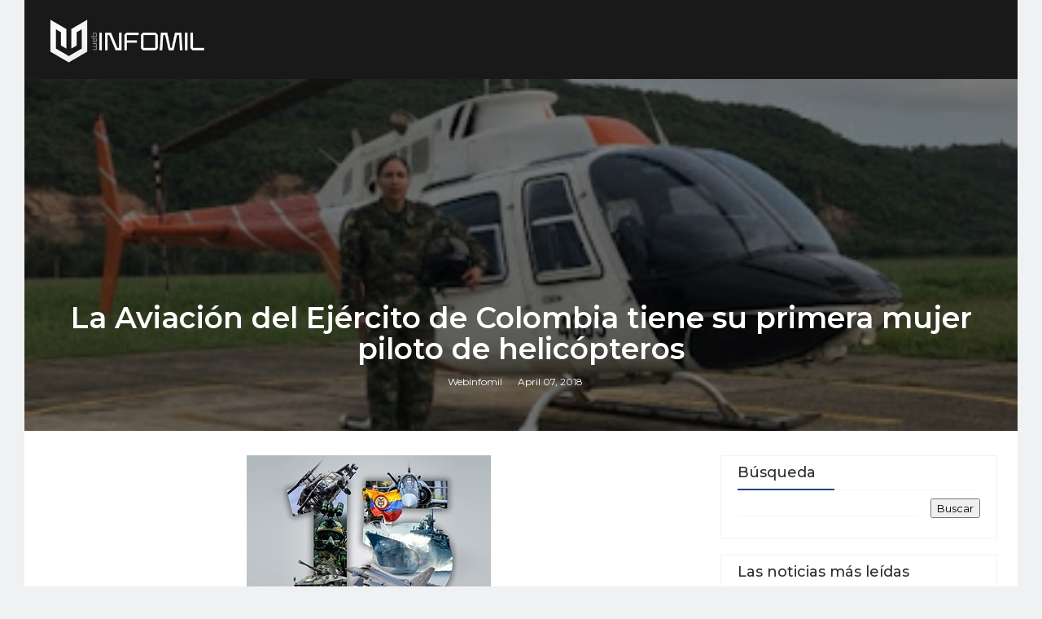

--- FILE ---
content_type: text/html; charset=UTF-8
request_url: https://www.webinfomil.com/2018/04/la-aviacion-del-ejercito-de-colombia.html
body_size: 28479
content:
<!DOCTYPE html>
<html class='v2' dir='ltr' xmlns='http://www.w3.org/1999/xhtml' xmlns:b='http://www.google.com/2005/gml/b' xmlns:data='http://www.google.com/2005/gml/data' xmlns:expr='http://www.google.com/2005/gml/expr'>
<head>
<link href='https://www.blogger.com/static/v1/widgets/335934321-css_bundle_v2.css' rel='stylesheet' type='text/css'/>
<script src='https://code.jquery.com/jquery-3.6.0.min.js'></script>
<title>La Aviación del Ejército de Colombia tiene su primera mujer piloto de helicópteros - Webinfomil</title>
<!--META-->
<meta content='summary_large_image' name='twitter:card'/>
<meta content='@webinfomil' name='twitter:site'/>
<meta charset='utf-8'/>
<meta content='width' name='MobileOptimized'/>
<meta content='true' name='HandheldFriendly'/>
<meta content='index,follow' name='robots'/>
<meta content='yes' name='apple-mobile-web-app-capable'/>
<meta content='width=device-width, initial-scale=1, maximum-scale=1' name='viewport'/>
<!-- Blogger main data and meta -->
<meta content='text/html; charset=UTF-8' http-equiv='Content-Type'/>
<meta content='blogger' name='generator'/>
<link href='https://www.webinfomil.com/favicon.ico' rel='icon' type='image/x-icon'/>
<link href='https://www.webinfomil.com/2018/04/la-aviacion-del-ejercito-de-colombia.html' rel='canonical'/>
<link rel="alternate" type="application/atom+xml" title="Webinfomil - Atom" href="https://www.webinfomil.com/feeds/posts/default" />
<link rel="alternate" type="application/rss+xml" title="Webinfomil - RSS" href="https://www.webinfomil.com/feeds/posts/default?alt=rss" />
<link rel="service.post" type="application/atom+xml" title="Webinfomil - Atom" href="https://www.blogger.com/feeds/5514874104310249908/posts/default" />

<link rel="alternate" type="application/atom+xml" title="Webinfomil - Atom" href="https://www.webinfomil.com/feeds/180259480194647300/comments/default" />
<!--Can't find substitution for tag [blog.ieCssRetrofitLinks]-->
<link href='https://blogger.googleusercontent.com/img/b/R29vZ2xl/AVvXsEiVmj479qC8DwQCQoqCxqdHqrakJcGT_4snm5mE_aYz9Z93nDDi-6FCPUVbduRtYRRE5geDO8m0JQ-O7of3BDpgU0jpZbDu08TCQoShmd_EtJXYjNseoX15g-kcbkvS1GzJbCaY8onUWSX8/s400/Primera+mujer+piloto+helicoptero.jpg' rel='image_src'/>
<meta content='La subteniente Viviana Yesenia Forero Moncada finalizó satisfactoriamente el curso de piloto militar de ala rotatoria, convirtiéndose en la primera mujer piloto de helicóptero del Ejército Nacional.' name='description'/>
<meta content='https://www.webinfomil.com/2018/04/la-aviacion-del-ejercito-de-colombia.html' property='og:url'/>
<meta content='La Aviación del Ejército de Colombia tiene su primera mujer piloto de helicópteros' property='og:title'/>
<meta content='La subteniente Viviana Yesenia Forero Moncada finalizó satisfactoriamente el curso de piloto militar de ala rotatoria, convirtiéndose en la primera mujer piloto de helicóptero del Ejército Nacional.' property='og:description'/>
<meta content='https://blogger.googleusercontent.com/img/b/R29vZ2xl/AVvXsEiVmj479qC8DwQCQoqCxqdHqrakJcGT_4snm5mE_aYz9Z93nDDi-6FCPUVbduRtYRRE5geDO8m0JQ-O7of3BDpgU0jpZbDu08TCQoShmd_EtJXYjNseoX15g-kcbkvS1GzJbCaY8onUWSX8/w1200-h630-p-k-no-nu/Primera+mujer+piloto+helicoptero.jpg' property='og:image'/>
<link crossorigin='anonymous' href='https://maxcdn.bootstrapcdn.com/bootstrap/4.0.0-beta.2/css/bootstrap.min.css' integrity='sha384-PsH8R72JQ3SOdhVi3uxftmaW6Vc51MKb0q5P2rRUpPvrszuE4W1povHYgTpBfshb' rel='stylesheet'/>
<style id='page-skin-1' type='text/css'><!--
/*
-----------------------------------------------
Templae Name: Boxy Blogger Template
Release Date : 22 April 2018, 1
Author :     Blossom Themes
Author URI : https://blossomthemes.blogspot.com
License:     Premium Version Licence of Blossom Themes
----------------------------------------------- */
/* Variable definitions
-----------------------
<Group description="Main Settings" selector="body">
<Variable name="maincolor" description="Main Color of theme" type="color"  default="#134389" />
<Variable name="lightcolor" description="Light Color of theme" type="color"  default="#f7f7f7" />
</Group>
-----------------------
*/
/* Global */
*::selection {.bg: #134389;color: #ffffff;}
*::-o-selection {background: #134389;color: #ffffff;}
*::-moz-selection {background: #134389;color: #ffffff;}
*::-webkit-selection {background: #134389;color: #ffffff;}
a:link{text-decoration:none}
html,body,.section,.widget,div,span,applet,object,iframe,h1,h2,h3,h4,h5,h6,p,blockquote,pre,a,abbr,acronym,address,big,cite,code,del,dfn,em,font,img,ins,kbd,q,s,samp,small,strike,strong,sub,sup,tt,var,dl,dt,dd,ol,ul,li,fieldset,form,label,legend,table,caption,tbody,tfoot,thead,tr,th,td,figure{margin:0;padding:0}
html{overflow-x:hidden}
a{text-decoration:none;color:#000}
article,aside,details,figcaption,figure,footer,header,hgroup,menu,nav,section{display:block}
table{border-collapse:separate;border-spacing:0}
caption,th,td{text-align:left;font-weight:400}
blockquote:before,blockquote:after,q:before,q:after{content:""}
.quickedit,.home-link{display:none}
blockquote,q{quotes:"" ""}
sup{vertical-align:super;font-size:smaller}
code{font-family:'Montserrat', sans-serif;font-size:12px;color:#272727}
a img{border:none}
.post-body table {margin:10px 0px;}
.post-body table td{border-collapse:collapse;border:1px solid #e6e6e6;margin-bottom:1.5em;text-align:center}
.post-body table{border-collapse:collapse;border:1px solid #e6e6e6;margin-bottom:1.5em}
.post-body td,th{border-top:1px solid #e6e6e6;vertical-align:top;padding:12px 20px}
hr{display: block;height: 1px;border: 0;border-top: 1px solid #eee;margin: 1em 0;padding: 0;}
code{font-family: consolas;border:1px solid #ccc;background:#f7f7f7;padding:2px 6px;}
ol,ul{padding:0;margin:0;text-align:left}
ol li{list-style-type:decimal;padding:0 0 5px}
ul li{list-style-type:square;padding:0 0 5px}
ul ul,ol ol{padding:0}
.post-body a:hover{color:#134389}
.section,.widget,.widget ul{margin:0;padding:0}
#navbar-iframe,.navbar,.Attribution,.post-author-widget,.post-author-social{height:0;visibility:hidden;display:none}
.feed-links,.post-footer-line.post-footer-line-1,.post-footer-line.post-footer-line-2,.post-footer-line.post-footer-line-3{display:none}
.item-control{display:none!important}
h2.date-header,h4.date-header{display:none;margin:1.5em 0 .5em}
h1,h2,h3,h4,h5,h6{font-family:'Montserrat', sans-serif;font-weight:400;color:#2e2e2e}
blockquote{padding: 20px 50px 20px 50px;background: #f7f7f7;border-left: 5px solid #134389;font-size:16px;margin:10px 0px;}
img{max-width:100%;vertical-align:middle;border:0}
.widget iframe,.widget img{max-width:100%}
.status-msg-border{border:1px solid #ff545a;background:#134389}
.status-msg-body{color:#134389;font-family:'Montserrat', sans-serif;letter-spacing:0;font-weight:400}
.notoppad{padding-top:0px !important}
/* Layout */
*{outline:0;transition:all .2s ease;-webkit-transition:all .2s ease;-moz-transition:all .2s ease;-o-transition:all .2s ease}
body{color:#2e2e2e;font-family:'Montserrat', sans-serif;font-size:14px;font-weight:400;line-height:21px;}
body{
background: #f7f8fa;
}
#body-wrapper{max-width:100%;margin:0 auto;background-color:#FFF;}
.body-row{width:1170px}
#content-wrapper{margin:0 auto;padding:20px 0 40px;overflow:hidden}
#main-wrapper{float:left;width:68%;max-width:800px}
#sidebar-wrapper{float:right;width:30%;max-width:340px}
article{padding:0;overflow:hidden}
/* Top Bar*/
.boxy-top{background:#134389;border-bottom: 1px solid #134389;}
.boxy-top-menu li a:hover{color: #fff !important;}
.boxy-top-menu ul li a{color:#fff;font-size:12px;padding: 0 25px 0 0;line-height: 40px;}
.boxy-top-wrapper{position:relative;min-height:40px;color:#aaa;margin:0 auto}
.boxy-social{float:right;padding:5px 0}
.boxy-social li{display:inline;padding:0;float:left;margin-right:5px}
.boxy-social .widget ul{padding:0}
.boxy-social .LinkList ul{text-align:center;margin:0 20px 0 0}
.boxy-social #social a{display:block;width:30px;height:30px;line-height:30px;font-size:14px;color:#000;transition:background .3s linear;-moz-transition:background .3s linear;-webkit-transition:background .3s linear;-o-transition:background .3s linear}
.boxy-social #social a:before{display:inline-block;font:normal normal normal 22px/1 FontAwesome;font-size:inherit;font-style:normal;font-weight:400;-webkit-font-smoothing:antialiased;-moz-osx-font-smoothing:grayscale}
.boxy-social .bloglovin:before{content:"\f004"}
.boxy-social .facebook:before{content:"\f09a"}
.boxy-social .twitter:before{content:"\f099"}
.boxy-social .gplus:before{content:"\f0d5"}
.boxy-social .rss:before{content:"\f09e"}
.boxy-social .youtube:before{content:"\f167"}
.boxy-social .skype:before{content:"\f17e"}
.boxy-social .stumbleupon:before{content:"\f1a4"}
.boxy-social .tumblr:before{content:"\f173"}
.boxy-social .vine:before{content:"\f1ca"}
.boxy-social .stack-overflow:before{content:"\f16c"}
.boxy-social .linkedin:before{content:"\f0e1"}
.boxy-social .dribbble:before{content:"\f17d"}
.boxy-social .soundcloud:before{content:"\f1be"}
.boxy-social .behance:before{content:"\f1b4"}
.boxy-social .digg:before{content:"\f1a6"}
.boxy-social .instagram:before{content:"\f16d"}
.boxy-social .pinterest:before{content:"\f0d2"}
.boxy-social .delicious:before{content:"\f1a5"}
.boxy-social .codepen:before{content:"\f1cb"}
.boxy-social .vimeo:before{content:"\f27d";}
.boxy-social .wordpress:before{content:"\f19a";}
.boxy-social .dropbox:before{content:"\f16b";}
.boxy-social .slideshare:before{content:"\f1e7";}
.boxy-social .vk:before{content:"\f189";}
.boxy-social .yahoo:before{content:"\f19e";}
.boxy-social .reddit:before{content:"\f281";}
.boxy-social #social a{transition:.2s all ease-in-out;}
.boxy-social #social a:hover{transition:.2s all ease-in-out;}
.boxy-social #social a.facebook:hover{color:#3b5999;}
.boxy-social #social a.twitter:hover{color:#55acee;}
.boxy-social #social a.gplus:hover{color:#dd4b39;}
.boxy-social #social a.youtube:hover{color:#cd201f;}
.boxy-social #social a.pinterest:hover{color:#bd081c;}
.boxy-social #social a.instagram:hover{color:#e4405f;}
.boxy-social #social a.codepen:hover{color:#222;}
.boxy-social #social a.linkedin:hover{color:#0077B5;}
.boxy-social #social a.skype:hover{color:#00AFF0;}
.boxy-social #social a.dropbox:hover{color:#007ee5;}
.boxy-social #social a.wordpress:hover{color:#21759b;}
.boxy-social #social a.vimeo:hover{color:#1ab7ea;}
.boxy-social #social a.slideshare:hover{color:#0077b5;}
.boxy-social #social a.vk:hover{color:#4c75a3;}
.boxy-social #social a.tumblr:hover{color:#34465d;}
.boxy-social #social a.yahoo:hover{color:#410093;}
.boxy-social #social a.stumbleupon:hover{color:#eb4924;}
.boxy-social #social a.reddit:hover{color:#ff5700;}
.boxy-social #social a.quora:before{content:"\f2c4";}
.boxy-social #social a.quora:hover{color:#b92b27;}
.boxy-social #social a.yelp:before{content:"\f1e9";}
.boxy-social #social a.yelp:hover{color:#af0606;}
.boxy-social #social a.weibo:before{content:"\f18a";}
.boxy-social #social a.weibo:hover{color:#df2029;}
.boxy-social #social a.phunt:before{content:"\f288";}
.boxy-social #social a.phunt:hover{color:#da552f;}
.boxy-social #social a.hackernews:before{content:"\f1d4";}
.boxy-social #social a.hackernews:hover{color:#ff6600;}
.boxy-social #social a.soundcloud:hover{color:#ff3300;}
.boxy-social #social a.whatsapp:before{content:"\f232";}
.boxy-social #social a.whatsapp:hover{color:#25D366;}
.boxy-social #social a.wechat:before{content:"\f1d7";}
.boxy-social #social a.wechat:hover{color:#09b83e;}
.boxy-social #social a.vine:hover{color:#00b489;}
.boxy-social #social a.slack:before{content:"\f198";}
.boxy-social #social a.slack:hover{color:#3aaf85;}
.boxy-social #social a.dribbble:hover{color:#ea4c89;}
.boxy-social #social a.dribbble:hover{color:#ea4c89;}
.boxy-social #social a.flickr:before{content:"\f16e";}
.boxy-social #social a.flickr:hover{color:#ff0084;}
.boxy-social #social a.foursquare:before{content:"\f180";}
.boxy-social #social a.foursquare:hover{color:#f94877;}
.boxy-social #social a.behance:hover{color:#131418;}
.boxy-social #social a.rss:hover{color:#f57d00;}
.boxy-social #social a.stack-overflow:hover{color:#f57d00;}
.boxy-social #social a.digg:hover{color:#131418;}
.boxy-social #social a.delicious:hover{color:#0084ff;}
.boxy-first-article img{width: 100%;}
.boxy-social ul#social a:hover{color:#134389;opacity:1}
.boxy-boxy-top-menu{float:left}
.boxy-top-menu ul{overflow:hidden;list-style:none;padding:0;margin:0}
.boxy-top-menu ul li{float:left;display:inline-block;list-style:none;padding:0}
.boxy-top-menu ul li a{display:block;border:none!important;text-decoration:none;font-weight:400;text-transform:capitalize;font-family:'Montserrat', sans-serif;}
.boxy-top-menu ul li a:hover{color:#134389}
/*Header*/
.boxy-center-header{background:#191919}
#boxy-wide-wrapper{color:#fff;padding:15px 0;margin:0 auto;}
#header-inner{background-position:left;background-repeat:no}
.boxy-wide img{height:auto;max-height:100%;margin:0}
.boxy-wide h1,.boxy-wide h1 a,.boxy-wide h1 a:hover,.boxy-wide h1 a:visited{font-family:'Montserrat', sans-serif;color:#134389;font-size:52px;font-weight:400;line-height:1.2em;margin:0;padding:0 0 5px;text-decoration:none;text-transform:uppercase;letter-spacing:1px}
.boxy-wide h3{font-weight:400;margin:0;padding:0}
.boxy-wide .description{color:#666;margin:0;padding:0 0 10px;text-transform:capitalize;text-align:center;text-indent:0;letter-spacing:1px}
.boxy-wide {margin: 0;padding: 0;text-align: center;float:left}
.headerright{float:right;margin:0;padding:1px 0 0;width:730px}
.boxy-wide .description span{border-top:1px solid rgba(241,241,241,0.25);padding:5px 0 0}
.Header img{max-width: 200px;margin:0 auto;}
/*Select Nav*/
.selectnav{display:none}
/* boxy Loading Animation */
.boxy-thecube{width:37px;height:37px;margin:0 auto;margin-top:25px;position:relative;transform:rotateZ(45deg);-o-transform:rotateZ(45deg);-ms-transform:rotateZ(45deg);-webkit-transform:rotateZ(45deg);-moz-transform:rotateZ(45deg);}
.boxy-thecube .boxy-cube{position:relative;transform:rotateZ(45deg);-o-transform:rotateZ(45deg);-ms-transform:rotateZ(45deg);-webkit-transform:rotateZ(45deg);-moz-transform:rotateZ(45deg);}
.boxy-thecube .boxy-cube{float:left;width:50%;height:50%;position:relative;transform:scale(1.1);-o-transform:scale(1.1);-ms-transform:scale(1.1);-webkit-transform:scale(1.1);-moz-transform:scale(1.1);}
.boxy-thecube .boxy-cube:before{content:"";position:absolute;top:0;left:0;width:100%;height:100%;background-color:#fff;opacity:0.4;animation:boxy-fold-thecube 2.76s infinite linear both;-o-animation:boxy-fold-thecube 2.76s infinite linear both;-ms-animation:boxy-fold-thecube 2.76s infinite linear both;-webkit-animation:boxy-fold-thecube 2.76s infinite linear both;-moz-animation:boxy-fold-thecube 2.76s infinite linear both;transform-origin:100% 100%;-o-transform-origin:100% 100%;-ms-transform-origin:100% 100%;-webkit-transform-origin:100% 100%;-moz-transform-origin:100% 100%;}
.boxy-thecube .boxy-c2{transform:scale(1.1) rotateZ(90deg);-o-transform:scale(1.1) rotateZ(90deg);-ms-transform:scale(1.1) rotateZ(90deg);-webkit-transform:scale(1.1) rotateZ(90deg);-moz-transform:scale(1.1) rotateZ(90deg);}
.boxy-thecube .boxy-c3{transform:scale(1.1) rotateZ(180deg);-o-transform:scale(1.1) rotateZ(180deg);-ms-transform:scale(1.1) rotateZ(180deg);-webkit-transform:scale(1.1) rotateZ(180deg);-moz-transform:scale(1.1) rotateZ(180deg);}
.boxy-thecube .boxy-c4{transform:scale(1.1) rotateZ(270deg);-o-transform:scale(1.1) rotateZ(270deg);-ms-transform:scale(1.1) rotateZ(270deg);-webkit-transform:scale(1.1) rotateZ(270deg);-moz-transform:scale(1.1) rotateZ(270deg);}
.boxy-thecube .boxy-c2:before{animation-delay:0.35s;-o-animation-delay:0.35s;-ms-animation-delay:0.35s;-webkit-animation-delay:0.35s;-moz-animation-delay:0.35s;}
.boxy-thecube .boxy-c3:before{animation-delay:0.69s;-o-animation-delay:0.69s;-ms-animation-delay:0.69s;-webkit-animation-delay:0.69s;-moz-animation-delay:0.69s;}
.boxy-thecube .boxy-c4:before{animation-delay:1.04s;-o-animation-delay:1.04s;-ms-animation-delay:1.04s;-webkit-animation-delay:1.04s;-moz-animation-delay:1.04s;}
.boxy-mega-loading{position:absolute;left:0px;top:0px;z-index:100;width:100%;height:100%;background:#134389;display:inline-block;bottom:0px;}
.boxy-loading-inner{position:absolute;top:50%;left:50%;-moz-transform:translate(-50%, -50%);-ms-transform:translate(-50%, -50%);-webkit-transform:translate(-50%, -50%);-o-transform:translate(-50%, -50%);transform:translate(-50%, -50%);}
@keyframes boxy-fold-thecube{0%, 10%{transform:perspective(70px) rotateX(-180deg);opacity:0;}
25%,75%{transform:perspective(70px) rotateX(0deg);opacity:1;}
90%,100%{transform:perspective(70px) rotateY(180deg);opacity:0;}
}
@-o-keyframes boxy-fold-thecube{0%, 10%{-o-transform:perspective(70px) rotateX(-180deg);opacity:0;}
25%,75%{-o-transform:perspective(70px) rotateX(0deg);opacity:1;}
90%,100%{-o-transform:perspective(70px) rotateY(180deg);opacity:0;}
}
@-ms-keyframes boxy-fold-thecube{0%, 10%{-ms-transform:perspective(70px) rotateX(-180deg);opacity:0;}
25%,75%{-ms-transform:perspective(70px) rotateX(0deg);opacity:1;}
90%,100%{-ms-transform:perspective(70px) rotateY(180deg);opacity:0;}
}
@-webkit-keyframes boxy-fold-thecube{0%, 10%{-webkit-transform:perspective(70px) rotateX(-180deg);opacity:0;}
25%,75%{-webkit-transform:perspective(70px) rotateX(0deg);opacity:1;}
90%,100%{-webkit-transform:perspective(70px) rotateY(180deg);opacity:0;}
}
@-moz-keyframes boxy-fold-thecube{0%, 10%{-moz-transform:perspective(70px) rotateX(-180deg);opacity:0;}
25%,75%{-moz-transform:perspective(70px) rotateX(0deg);opacity:1;}
90%,100%{-moz-transform:perspective(70px) rotateY(180deg);opacity:0;}
}
/* Featued Post Widget */
.boxy-initiate{opacity:0}
.boxy-wrapper{margin:0 0 10px}
.boxy-implied{opacity:1}
.boxyfeatured .boxy-featured .boxy-secondary{overflow:hidden;display:block;padding:0;position:relative}
.boxyfeatured .boxy-featured .boxy-secondary:last-child{padding-top:10px;margin-top:10px}
.bxy .boxy-featured .boxy-secondary .boxyfeatured-thumb{width:100%;height:240px;vertical-align:middle}
.bxy .boxy-featured .boxy-secondary .boxy-thumb{width:100%;height:240px;position:relative;display:block}
.boxy-trap{position:absolute;left:0;top:0;z-index:1;width:100%;height:100%;background-color:rgba(40,35,40,0.05)}
.bxy .boxy-featured .boxy-secondary .boxy-content{position:absolute;bottom:0;width:100%;z-index:2;padding:15px;box-sizing:border-box}
.boxyfeatured .boxy-secondary .boxy-content .boxyfeatured-title{overflow:hidden;line-height:0;margin:0 0 2px;padding:0}
.boxyfeatured .boxy-secondary .boxy-content .boxyfeatured-title a{color:#fff;font-weight:400;font-size:13px;line-height:1.5em}
.boxy-author{margin-right:10px}
.boxy-author::before{content:'\f47d';font-family: "Ionicons";color:#bbb;margin-right:5px}
.boxy-author,.boxy-time{color:#bdbdbd;font-size:12px;font-weight:400}
.boxy-time:before{content: "\f402";font-family: "Ionicons";color:#bbb;margin-right:5px}
.boxy-label a {border:1px solid #fff;background: transparent;  border-radius: 0px;padding: 5px 10px;position: relative;display: inline-block;text-transform: uppercase;color: #fff;font-size: 12px;position: relative;line-height: 14px;margin-bottom: 5px;}
.slidebg .boxyfeatured .boxy-hero .boxy-hero-content .boxyfeatured-title a{ font-size: 22px;line-height: 26px;font-weight: 600;padding: 10px 0px;}
.slidebg .boxyfeatured .boxy-hero .boxy-hero-content .boxyfeatured-title a:hover,.boxyfeatured .boxy-secondary .boxy-content .boxyfeatured-title a:hover{color: #134389;}
.boxyfeatured .boxy-secondary .boxy-content .boxyfeatured-title a{font-weight: 600;line-height: 22px;letter-spacing: 0;margin-top: 5px;font-size: 18px;}
.boxyfeatured .boxy-secondary .boxy-content .boxyfeatured-title{margin: 10px 0px;}
.boxyfeatured h2{display: none;}
/* Customized Widgets */
.custwid .widget h2.title{padding-right: 90px !important;box-sizing: border-box;}
.custwid .widget{position: relative;}
.custwid .widget .boxy-right-all{position: absolute;right: 0px;top:8px;}
.custwid .widget .boxy-right-all a{color: #134389}
.boxy-right-all a{text-transform: capitalize;font-weight:400;}
object.boxy-widget{padding: 30px 0px;display: block;width: 100%;}
/* Custom Gallery widget */
.boxy-gallery-post .img_dyn{background-position: center center !important;}
.boxy-absolutize{position: absolute;bottom:0px;color:#fff;left:0px;box-sizing:border-box;padding:20px;}
.boxy-gallery-feature{position: relative;}
.boxy-gallery-feature .feature-image:before{content: "";position: absolute;top: 0px;bottom: 0px;left: 0px;right: 0px;background: rgba(0, 0, 0, 0) linear-gradient(to bottom, transparent 0%, transparent 0%, rgba(0, 0, 0, 0.5) 100%, rgba(0, 0, 0, 0.1) 100%) repeat scroll 0 0;display: block;height: 100%;}
.boxy-gallery-feature h3 a{color: #fff}
.boxy-gallery-feature .article-meta span, .boxy-gallery-feature .article-meta span a{color: #fff}
.boxy-gallery-feature .feature-image{background-position: center center !important}
.boxy-gallery-feature .boxy-iframe-hidden{display: block}
.boxy-gallery-feature .feature-image{height: 400px;width: 100%;background-size: cover !important;}
.boxy-gallery-feature .feature-image:after{content: "\f488";font-family: "Ionicons";font-size:60px;color: #fff;width: 100%;line-height: 400px;text-align: center; background: rgba(0,0,0,0.4);height: 100%;display: table;cursor:pointer}
.boxy-gallery-feature h3{font-weight: 600;line-height: 40px;font-size:18px;margin-top:10px;}
.boxy-gallery-feature .article-meta span, .boxy-gallery-feature .article-meta span a{color:#fff;}
.boxy-gallery-feature .article-meta span i{font-size:17px;padding:10px 5px;}
.boxy-gallery-feature .article-meta span a{font-size: 12px;display: inline;font-weight: 400;}
.boxy-gallery-post h3 a:hover, .boxy-gallery-feature a:hover{color:#134389}
.boxy-gallery-post{/*width: 25%;float: left;*/box-sizing:border-box;padding:15px 8px;position:relative;}
.boxy-gallery-post:first-child{padding-left: 0px;}
.boxy-gallery-post .img_dyn{height: 108px;background-size:cover !important;position: relative;background-position:center center;}
.boxy-gallery-post .playing.img_dyn:after{content: "\f487";font-family: "Ionicons";font-size: 30px;color: #fff;width: 100%;line-height: 108px;text-align: center;background: rgba(0,0,0,0.4);height: 100%;display: table;cursor: pointer;}
.boxy-gallery-post h3 a{font-size: 14px;font-weight: 600;}
.boxy-gallery-post h3{padding: 10px 0px;line-height:18px;}
.clearfix{clear:both;}
.boxy-gallery-feature .regular.feature-image:after, .boxy-gallery-post .playing.regular.img_dyn:after{display:none !important;}
.owl-nav{position: absolute;width:100%;top:0px;font-size:20px;color:#fff;opacity:0;transition:.2s all ease-in-out}
.owl-nav .owl-next{right: 10px;position: absolute;top:58px;}
.owl-nav .owl-prev{left:5px;position: absolute;top:58px;}
.owl-nav .owl-prev,.owl-nav .owl-next{background:#134389; width: 25px; height: 25px;text-align: center;line-height: 26px;}
.boxy-slider:hover .owl-nav{display: block;opacity: 1;transition:.2s all ease-in-out}
.owl-nav .owl-prev.disabled,.owl-nav .owl-next.disabled{display: none}
ol{padding-left: 20px;box-sizing:border-box;width:100%;}
/* Custom List widget */
.boxy-box-list{position: relative;}
.boxy-box-inside{background: #fff;padding: 10px 20px;box-sizing: border-box;}
.boxy-hero .blsm-img::after, .bxy .boxy-featured .boxy-secondary .boxy-thumb::after{content: "";position: absolute;top: 0px;bottom: 0px;left: 0px;right: 0px;background: rgba(0, 0, 0, 0) linear-gradient(to bottom, transparent 0%, transparent 0%, rgba(0, 0, 0, 0.5) 100%, rgba(0, 0, 0, 0.1) 100%) repeat scroll 0 0;display: block;height: 100%;}
.grid-item:hover .boxy-article .boxy-bgr{background: rgba(0, 0, 0, 0.5);opacity: 1;transition:.6s all ease;}
.grid-item .post-cat{filter: blur(30px);opacity: 0;transition:.6s all ease;}
.grid-item:hover .post-cat{opacity: 0;filter:blur(0px)}
.boxyfeatured .boxy-hero{width:100%;position:relative;float:left;box-sizing:border-box;overflow:hidden}
.boxyfeatured .boxy-featured-image{width:100%;position:relative;overflow:hidden}
.boxyfeatured .boxy-hero .boxyfeatured-thumb,.boxyfeatured .blsm-img{height:500px}
.bxy .boxy-hero .boxyfeatured-thumb{position:relative;width:100%;height:200px}
.boxyfeatured-thumb{overflow:hidden}
.boxyfeatured .boxy-hero .boxyfeatured-thumb,.boxyfeatured .blsm-img{height:500px!important}
.bxy .blsm-img{width:100%;height:200px;position:relative;display:block}
.boxy-hero .boxyfeatured-thumb .boxy-label{position:absolute;top:15px;left:15px;z-index:2}
.boxy-hero .boxyfeatured-thumb .boxy-label a{background:#134389;color:#fff;text-transform:uppercase;height:20px;line-height:20px;display:inline-block;padding:0 6px;font-size:11px;font-weight:400;border-radius:2px}
.boxyfeatured .boxy-hero .boxy-hero-content,.column .boxy-hero .boxy-hero-content{position:absolute;bottom:0;max-width:70%;z-index:2;padding:15px;box-sizing:border-box}
.boxyfeatured .boxy-hero .boxy-hero-content .boxyfeatured-title a,.column .boxy-hero .boxy-hero-content .boxyfeatured-title a{display:block;font-size:19px;color:#fff;font-weight:400;line-height:1.4em;margin-bottom:5px}
.boxy-hero-content .boxy-author,.boxy-hero-content .boxy-time{color:#ccc}
.recent-summary{display:block;color:#ccc;padding:10px 0}
.boxy-list-col {width: 50%;box-sizing: border-box;float: left;}
.boxy-widget-col-1{padding-right: 15px;}
.boxy-widget-col-2{  padding-left: 15px;}
.boxy-list-media{position: relative}
.boxy-list-media .boxy-post-share{position: absolute;top:0px;left: 0px;width: 100%;height: 100%;display: table;}
.boxy-post-share .boxy-cell{vertical-align: middle;display: table-cell;text-align:center;}
.boxy-post-share ul{list-style: none;box-sizing: border-box;width: 100%;}
.boxy-post-share a{color: #fff;}
.boxy-post-share ul li{padding:15px;list-style-type: none;font-size:25px;float:left;}
article.boxy-post{padding: 0px;border: 1px solid #f0f1f2;}
.boxy-post-share{background: rgba(0,0,0,0.5);opacity: 0;transition: .2s all ease-in-out;}
.boxy-widget ul.social-icons{display: table;text-align: center;padding: 0px 110px;}
.boxy-parentover:hover .boxy-post-share{opacity: 1;transition: .2s all ease-in-out;}
.boxy-post-share a:hover{color: #134389}
.boxy-widget.list .boxy-widget-col-1 h3.entry-title a{font-weight:600;line-height:42px;font-size: 18px;color:rgb(47, 47, 51);}
.boxy-widget.list .boxy-widget-col-1 .article-meta span a{color: rgb(142, 142, 149);font-weight: 400;font-size: 12px;}
.boxy-widget.list .boxy-widget-col-1 .article-meta span i{color: rgb(142, 142, 149);font-weight: 400;font-size: 17px;padding:0px 4px}
.boxy-widget.list .boxy-widget-col-1 .article-meta{padding-bottom: 10px;}
.boxy-widget.list .boxy-widget-col-1 .entry-content{color: rgb(142, 142, 149);line-height: 24px;font-size: 14px;}
.boxy-widget.list .boxy-widget-col-1 .entry-content a.btn-read{border:1px solid rgb(234, 234, 241);padding:5px 20px;display: table;margin-top:20px;text-transform: uppercase;font-size: 12px;}
.boxy-widget.list .boxy-widget-col-1 .entry-content a.btn-read:hover{border-color: #134389;background: #134389;color: #fff;}
.boxy-widget.list .boxy-widget-col-2 .article-image a{height:100px;display:block;width:100px;background-size:cover !important;background-position:center !important;}
.boxy-widget.list .boxy-widget-col-2 .article-image{width: 100px;float: left;}
.boxy-widget.list .boxy-widget-col-2 .boxy-post{margin-bottom:20px;}
.boxy-widget.list .boxy-widget-col-2 .boxy-post .article-content{box-sizing: border-box;padding-left:15px;display:table;}
.boxy-widget.list .boxy-widget-col-2 .boxy-post .article-content h3 a{font-size:14px;line-height:14px;font-weight: 600; padding-top:10px;display: table;}
.boxy-widget.list .boxy-widget-col-2 .boxy-post .article-content .article-meta{color: rgb(142, 142, 149);padding-top:5px; display: table;}
.boxy-widget.list .boxy-widget-col-2 .boxy-post .article-content .article-meta .entry-date{color: rgb(142, 142, 149);font-weight: 400;font-size:12px;}
.boxy-widget.list .boxy-widget-col-2 a:hover{color:#134389}
img.boxy-empty{max-width: 250px;}
div.boxy-empty{width: 100%;text-align:center;background:rgb(236,239,241);box-sizing:border-box;padding:50px 0px;}
.boxy-no-title h3{font-weight: 600;}
#customwidget .boxy-widget.list .boxy-widget-col-1 .boxy-parentover .boxy-post-share ul{filter:blur(20px);transition:.6s all ease;}
#customwidget .boxy-widget.list .boxy-widget-col-1 .boxy-parentover:hover .boxy-post-share ul{filter:blur(0px)}
/* Latest Posts [First] */
.boxy-first-article{margin-top:20px;position:relative;}
.boxy-first-article .boxy-article-image{position: relative;}
.boxy-first-article .boxy-article-image:after{content:"";position: absolute;top:0px;bottom:0px;left:0px;right:0px;
background: rgba(0, 0, 0, 0) linear-gradient(to bottom, transparent 0%, transparent 0%, rgba(0, 0, 0, 0.5) 100%, rgba(0, 0, 0, 0.1) 100%) repeat scroll 0 0;}
.boxy-first-article .boxy-article-content{position: absolute;bottom:25px;left:30px;}
.boxy-first-article .boxy-article-content a,.boxy-first-article .boxy-article-content i{color: #fff;}
.post-cat a{border:1px solid #fff;background: transparent;  border-radius: 0px;padding: 5px 10px;position: relative;display: inline-block;text-transform: uppercase;color: #fff;font-size: 12px;position: relative;line-height: 14px;margin-bottom: 5px;margin-right: 4px;}
.boxy-first-article h3.entry-title{font-weight: 600;font-size:18px;padding-left: 4px;margin:15px 0px;}
.boxy-first-article .article-meta a{font-size:12px;font-weight: 400;color: rgb(235, 235, 235);margin:0px 8px;}
.boxy-first-article .article-meta i{font-size:15px;padding-top:1px;}
.boxy-first-article .article-meta a:hover,.boxy-first-article .entry-title a:hover{color:#134389}
/* Posts */
.grid-item:hover .boxy-article .boxy-bgr{background: rgba(0, 0, 0, 0.5);opacity: 1;transition:.6s all ease;}
.grid-item .post-cat{filter: blur(30px);opacity: 0;transition:.6s all ease;}
.grid-item:hover .post-cat{opacity: 1;filter:blur(0px)}
.grid-item .article-content{padding: 0px 15px;position: relative;box-sizing: border-box;float:right}
.grid-item .article-inwhite{background: #fff;box-sizing: border-box;padding: 10px 20px;}
.grid-item.secondary{padding-top:20px}
.boxy-article{margin-bottom: 30px;border-radius: 0px;position: relative;}
.boxy-article .boxy-article-image{position: relative;display: inline-block;width:100%}
.boxy-article .boxy-bgr{bottom: 0;left: 0;opacity: 0.7;position: absolute;right: 0;top: 0;-webkit-transition: 0.4s;-o-transition: 0.4s;transition: 0.4s;}
.boxy-article .boxy-article-image .boxy-featured-wid{width: 100%;height:280px;display: block;background-size:cover !important;background-position: center center !important;}
.boxy-article .boxy-post-image:hover .boxy-bgr{background: rgba(0, 0, 0, 0.5);opacity: 1;-webkit-transition: 0.4s;-o-transition: 0.4s;transition: 0.4s;}
.boxy-article .share-links{opacity: 0;left: 0;margin-top: -15px;position:absolute;right: 0;top: 50%;-webkit-transition: 0.4s;-o-transition: 0.4s;transition: 0.4s;display: inline;text-align: center;}
.boxy-article .boxy-post-image:hover .share-links{opacity:1}
.boxy-article .share-links .social-icons {margin: 0; text-align: right; display: inline-block;}
.boxy-article .share-links .social-item {border: none;background: transparent; box-shadow: none; margin: 5px;}
.boxy-article .share-links .social-item { float: left;}
.boxy-article .share-links .social-item a{font-size:24px;display: inline-block;color: #FFF;text-align: center;padding: 4px 10px;}
.list-unstyled,.list-unstyled li{list-style-type: none;}
.boxy-article .post-cat {position: absolute; top: 5px;left: 5px;font-size: 14px;font-weight: 400;display: block; overflow: hidden;text-overflow: ellipsis; white-space: nowrap;width:100%;}
.boxy-article .article-content {width: 100%; box-sizing:border-box}
.boxy-article .entry-header{margin-top:10px;}
.boxy-article .entry-title{font-weight: 600;font-size:18px;line-height: 18px;}
.boxy-article h3{padding-bottom: 10px;}
.boxy-article .article-meta, .boxy-article .article-meta a{color: #8e8e95;line-height: 24px;font-weight: 400;}
.boxy-article .article-meta a{font-size:12px;}
.boxy-article .article-meta i{font-size: 15px;}
.boxy-article .entry-content{font-size: 14px;line-height: 24px;color: #8e8e95; padding-top:10px;}
.boxy-article a.btn-read{background: transparent;border: 1px solid #f7f7f7;display: inline-block;right: 20px;padding: 10px 20px 9px;margin-top: 20px;margin-bottom: 10px;font-size: 12px;color: #2f2f33;text-transform: uppercase;}
.boxy-article a.btn-read:hover{background: #134389;color: white;border: 1px solid #134389;}
.boxy-article .entry-title a:hover{color:#134389}
/* Item Page */
.post-body{margin:0;padding:10px;font-size:14px;line-height:26px;box-sizing:border-box}
.post-body img{max-width:100%;padding:10px 0;position:relative;margin:0 auto}
.comment-link{white-space:normal}
.postmarg{padding: 50px 0px !important;}
.postmarg h3{font-size:36px;line-height:38px;padding: 10px 0px;font-weight: 600}
.postmarg .article-meta, .postmarg .article-meta a{color: #8e8e95; font-weight: 400;}
.postmarg .article-meta a{font-size: 12px;margin-right: 15px;}
.postmarg .article-meta i{font-size: 15px;}
/* Post Bottom Share */
.boxy-right-share ul li{float: left;}
.boxy-right-share ul li a{display: inline-block;color: #FFF;text-align: center;font-size: 12px;}
.boxy-right-share .share-links .social-item.facebook {background: #3b5998}
.boxy-right-share .share-links .social-item {padding: 4px 10px;box-shadow: 0 1px 1px rgba(0, 0, 0, 0.1); cursor: pointer; margin-left: 5px; text-align: center;-webkit-transition: 0.2s;-o-transition: 0.2s;transition: 0.2s;}
.boxy-left-tags, .boxy-right-share{position: relative;display: block;width: 100%;padding: 5px 0px;}
.boxy-right-share .share-links .social-item.twitter {background: #00aced}
.boxy-right-share .share-links .social-item.google {background: #dd4b39}
.boxy-right-share .share-links .social-item.google:hover {background: #ac2d1e}
.boxy-right-share .share-links .social-item.twitter:hover {background: #0074a1}
.boxy-right-share .share-links .social-item.facebook:hover {background: #263961}
.boxy-right-share .share-links .count-share .social-item i {font-size: 10px;color: #fff;padding-right: 5px;}
/* Post Bottom Ad */
.boxy-advertising{box-sizing: border-box;padding: 10px 0px;text-align: center;margin:10px 0px;}
/* Post Author Bottom */
.boxy-post-author .post-author{display:table;overflow:hidden;padding:30px 0px;width:100%;margin-top:10px;border-top:1px solid #f7f7f7;border-bottom:1px solid #f7f7f7;}
.boxy-post-author .author-img{padding-right:20px;}
.post-outer .post-cat{opacity: 0;filter:blur(30px);}
.boxy-article .share-links{filter:blur(40px);transition: .8s all ease;opacity:1;}
.boxy-article:hover .post-outer .post-cat{opacity: 1;filter:blur(0px)}
.boxy-article:hover .share-links{filter:blur(0px)}
.boxy-post-author .author-img > img{max-width:inherit;}
.boxy-post-author .author-content{padding-left:30px;display:table-cell;vertical-align:middle;}
.boxy-post-author .author-content h5{font-size:16px;padding:10px 0 15px;display:block;margin:0;}
.boxy-post-author .author-content h5 a{color:#2f2f33;font-weight:500;font-size:14px;color:#2f2f33;text-transform:capitalize;}
.boxy-post-author .author-content p{color:#757575;margin:auto;line-height:24px;padding-bottom:20px;font-size:12px;}
.boxy-post-author .content-social-author ul,.boxy-post-author .content-social-author ul li{list-style-type: none;}
.boxy-post-author .content-social-author ul li{float: left;padding: 0px 8px}
.boxy-post-author .fa-facebook{color:#3b5999}
.boxy-post-author .fa-twitter{color: #55acee}
.boxy-post-author .fa-linkedin{color:#0077B5}
.boxy-post-author .fa-skype{color: #00AFF0}
.boxy-post-author .fa-dropbox{color: #007ee5}
.boxy-post-author .fa-wordpress{color: #21759b}
.boxy-post-author .fa-vimeo, .boxy-post-author .fa-vimeo-square{color: #1ab7ea}
.boxy-post-author .fa-slideshare{color: #0077b5}
.boxy-post-author .fa-vk{color:#4c75a3}
.boxy-post-author .fa-tumblr, .boxy-post-author .fa-tumblr-square{color: #34465d}
.boxy-post-author .fa-yahoo{color: #410093}
.boxy-post-author .fa-google-plus,.boxy-post-author .fa-google-plus-square,.boxy-post-author .fa-google-plus-official{color: #dd4b39}
.boxy-post-author .fa-pinterest-p,.boxy-post-author .fa-pinterest-square, .boxy-post-author .fa-pinterest{color: #bd081c}
.boxy-post-author .fa-youtube, .boxy-post-author .fa-youtube-play, .boxy-post-author .fa-youtube-square{color: #cd201f}
.boxy-post-author .fa-stumbleupon, .boxy-post-author .fa-stumbleupon-circle{color:#eb4924}
.boxy-post-author .fa-reddit-alien, .boxy-post-author .fa-reddit-square, .boxy-post-author .fa-reddit{color: #ff5700}
.boxy-post-author .fa-quora{color:#b92b27}
.boxy-post-author .fa-yelp{color: #af0606}
.boxy-post-author .fa-weibo{color:#df2029}
.boxy-post-author .fa-product-hunt{color: #da552f}
.boxy-post-author .fa-hacker-news{color: #ff6600}
.boxy-post-author .fa-soundcloud{color: #ff3300}
.boxy-post-author .fa-rss, .boxy-post-author .fa-rss-square{color: #f57d00}
.boxy-post-author .fa-whatsapp{color:#25D366}
.boxy-post-author .fa-weixin{color: #09b83e}
.boxy-post-author .fa-medium{color: #02b875}
.boxy-post-author .fa-vine{color: #00b489}
.boxy-post-author .fa-slack{color: #3aaf85}
.boxy-post-author .fa-instagram{color: #e4405f}
.boxy-post-author .fa-dribbble{color: #ea4c89}
.boxy-post-author .fa-flickr{color: #ff0084}
.boxy-post-author .fa-foursquare{color: #f94877}
.boxy-post-author .fa-behance-square, .boxy-post-author .fa-behance{color: #131418}
.boxy-post-author .fa-snapchat, .boxy-post-author .fa-snapchat-square, .boxy-post-author .fa-snapchat-ghost{color:#FFFC00}
.boxy-post-author .fa-codepen{color: #222}
.boxy-post-author .fa-stack-overflow{color: #f57d00}
.boxy-post-author .fa-digg{color:#131418}
.boxy-post-author .fa-delicious{color:#0084ff}
/* Post Tags */
.post-footer .tags-title{font-size: 14px;font-weight: 400;color: #63636a;}
.post-footer .tags a{background: #ffffff none repeat scroll 0 0;color: #2f2f33;display: inline-block;font-size: 14px;line-height: 22px;padding: 0 3px;font-weight:400;transition: all 0.4s ease 0s;text-decoration: underline;font-style: italic;}
.post-footer .tags{color: #63636a;}
.post-footer .tags a:hover{color:#134389}
#comments .comment .comment-block{border:0px;border-bottom:  1px solid #f7f7f7;padding-bottom:15px;position:relative;}
.comments .comments-content .comment-content{font-size: 14px;background: #f7f7f7 none repeat scroll 0 0;border-radius: 2px;color: #4b4b55;line-height: 24px;width: 100%;  display: border-box;  padding: 20px;}
/* Comments */
.comment-form{overflow:hidden}
.comments-title{position:relative;clear:both;z-index:1;margin:0;line-height:33px}
.comments-title h2{display:inline-block;position:relative;background-color:#fff;color:#1c1c1c;font-size:18px;letter-spacing:-.4px;text-transform:uppercase;font-weight:700;z-index:1;margin:0;padding-right:15px}
.comments-title:after{content:"";position:absolute;z-index:0;top:14px;left:0;width:100%;height:5px;background-color:#f7f7f7}
.comments{clear:both;margin:0;color:#1c1c1c;background:#fff;padding:10px 0}
.comments h4{color:#000;font-size:14px;padding:5px 20px;font-weight:700;letter-spacing:1.5px;text-transform:Uppercase;position:relative;text-align:center;background:#fff;z-index:1;margin-bottom:15px}
.comments h4:after{content:'';position:absolute;bottom:0;left:50%;width:40px;height:2px;background:#000;margin-left:-20px}
.comments .comments-content{margin:0;padding:0}
.comments .comments-content .comment{margin-bottom:0;padding-bottom:8px}
.comments .comments-content .comment:first-child{padding-top:0}
.facebook-tab,.fb_iframe_widget_fluid span,.fb_iframe_widget iframe{width:100%!important}
.comments .item-control{position:static}
.comments .avatar-image-container{float:left;overflow:hidden;position:absolute}
.comments .avatar-image-container,.comments .avatar-image-container img{height:45px;max-height:45px;width:45px;max-width:45px}
.comments .comment-block{overflow:hidden;padding:0 0 10px}
.comments .comment-block,.comments .comments-content .comment-replies{margin-left:60px;margin-top:0}
.comments .comments-content .inline-thread{padding:0}
.comments .comment-actions{float:left;width:100%;position:relative;margin:0}
.comments .comments-content .comment-header{font-size:14px;display:block;overflow:hidden;clear:both;margin:0 0 3px;padding:0 0 5px;border-bottom:1px dotted #f7f7f7}
.comments .comments-content .user{font-style:normal;font-weight:500;display:block;font-size:16px}
.comments .comments-content .icon.blog-author{display:none}
.comments .comments-content .comment-content{float:left;text-align:left;font-size:13px;line-height:1.4em;color:#656565}
.comments .comment .comment-actions a{margin-right:5px;padding:2px 5px;font-weight:400;font-size:10px}
.comments .comment .comment-actions a:hover{color:#fff;background-color:#134389;text-decoration:none}
.comments .comments-content .datetime{color:#999;float:left;font-size:11px;position:relative;font-style:italic;margin:2px 0 0;display:block}
.comments .comments-content .datetime:before{content:'\f017';font-family:fontawesome;font-style:normal;margin-right:3px}
.comments .comments-content .comment-header a{color:inherit}
.comments .comments-content .comment-header a:hover{color:#134389}
.comments .thread-toggle{margin-bottom:4px}
.comments .thread-toggle .thread-arrow{height:7px;margin:0 3px 2px 0}
.comments .thread-expanded{padding:8px 0 0}
.comments .comments-content .comment-thread{margin:0}
.comments .continue a{padding:0 0 0 60px;font-weight:400}
.comments .comments-content .loadmore.loaded{margin:0;padding:0}
.comments .comment-replybox-thread{margin:0}
#comments ol li{list-style-type: none !important}
#comments .comment .comment-block{border: 1px solid #ccc;padding: 5px 10px;box-sizing: border-box;position: relative}
#comments .continue a{font-size: 10px;display: table;padding:2px 5px;display: inline-block;width: 100%;text-align: center;padding: 8px 0px;margin: 7px 0px;font-size:12px;border:1px solid #2942ee;color:#2942ee}
#comments .continue a:hover{background-color: #134389;color:#fff}
.comments .comment-actions{position: absolute;width: auto;right: 0px;top:10px;}
.comments .comment-actions a{background: #fff !important;color:#000 !important;border: 1px solid #f7f7f7 !important;transition: 0s all ease-in-out !important;}
.comments .comment-actions a:hover{background: #134389 !important;color: #fff !important;border-color: #134389 !important;transition: 0s all ease-in-out !important;}
.comments .comments-content .comment-header{border-bottom: 0px !important;}
.comments h4{border-bottom: 1px solid #f7f7f7;text-align: left;color: #2f2f33;font-weight: 500;font-size: 18px;}
.comments h4:after{display: none;}
/* comment tabs */
.boxy-blogger-comment{display:block}
.boxy-tabs .content-tab{background-color:transparent;padding:0}
.boxy-tabs-header{margin-bottom:10px;position:relative}
.boxy-tabs-header h3{display:inline-block;font-size:18px;margin:0;color:#010101;top:2px;font-weight:500;padding-bottom:2px}
.boxy-tabs-header h3 h9{display:none}
.boxy-tabs-header .boxy-tab-wrapper a{height:auto;line-height:1.2em;padding:8px 5px;display:block;text-align:center}
.boxy-tabs-header .boxy-tab-wrapper li{float:left;width:33%;padding:0}
.facebook-tab,.fb_iframe_widget_fluid span,.fb_iframe_widget iframe{width:100%!important}
.boxy-tabs.simplyTab .content-tab{background-color:transparent;padding:0;margin-top:20px}
.boxy-tabs.simplyTab .boxy-tab-wrapper li a{text-transform: uppercase;color: #134389;font-weight: 500;font-size: 12px;border-bottom: 2px solid #f7f7f7;}
.boxy-tabs.simplyTab .boxy-tab-wrapper li a.activeTab{border-bottom: 2px solid #134389;}
.boxy-tabs.simplyTab .boxy-tab-wrapper li{margin:0;list-style:none}
.boxy-tab-wrapper{list-style:none}
.content-tab{transition:all 0 ease;-webkit-transition:all 0 ease;-moz-transition:all 0 ease;-o-transition:all 0 ease}
/* Blog Pager */
#blog-pager{clear:both;text-align:center;padding:15px 0;background:#fff;color:#4d4d4d}
.displaypageNum a,.showpage a,.pagecurrent,.blog-pager-older-link,.blog-pager-newer-link{padding:5px 13px;margin-right:8px;color:#fff;background-color:#134389;border:1px solid #2d2d2d;display:inline-block;line-height:20px;-moz-border-radius:2px;-webkit-border-radius:2px;border-radius:2px;margin-top:10px}
.displaypageNum a:hover,.showpage a:hover,.pagecurrent,.blog-pager-older-link:hover,.blog-pager-newer-link:hover{background:#134389;border:1px solid #1bcdda;text-decoration:none;color:#fff}
.showpageOf{display:none!important;overflow:hidden}
#blog-pager .pages{margin:10px 0;border:none}
.blog-pager-newer-link{background: #fff;font-size: 12px;padding-left: 7px;color: #2f2f33;border:0px solid #000}
.blog-pager-newer-link:before{content: "\f2ca";font-family: "Ionicons";color: #2f2f33;padding: 10px;font-size: 14px;background: #f7f7f7 ;border-radius: 100%;text-align: center;margin: 10px;display: inline-block;line-height: 10px;}
.blog-pager-newer-link:hover{background: #fff;font-size: 12px;padding-left: 7px;color: #2f2f33;border:0px solid #000}
.blog-pager-newer-link:hover:before{background:#134389;color: #fff}
.blog-pager-older-link{background: #fff;font-size: 12px;padding-left: 7px;color: #2f2f33;border:0px solid #000}
.blog-pager-older-link:after{content: "\f30f";font-family: "Ionicons";color: #2f2f33;padding: 10px;font-size: 14px;background: #f7f7f7 ;border-radius: 100%;text-align: center;margin: 10px;display: inline-block;line-height: 10px;}
.blog-pager-older-link:hover{background: #fff;font-size: 12px;padding-left: 7px;color: #2f2f33;border:0px solid #000}
.blog-pager-older-link:hover:after{background:#134389;color: #fff}
.blockpad{display: block;margin-bottom: 0px;}
.displaypageNum a:hover, .showpage a:hover{background: transparent;color:#134389; border:0px;font-size:14px;}
body.index #blog-pager, body.archive #blog-pager{background-color: #f7f7f7 ; padding:10px 0px;padding-bottom:14px;}
/* sidebar */
.sidebar .widget{margin-bottom:20px;position:relative}
.sidebar ul,.sidebar li{list-style-type:none;margin:0;padding:0}
.sidebar .widget-content{padding:10px 0}
.boxy-sidebar-tab li a,.boxy-sidebar-tabs .section{transition:all 0 ease;-webkit-transition:all 0 ease;-moz-transition:all 0 ease;-o-transition:all 0 ease;-ms-transition:all 0 ease}
.boxy-sidebar-tab{display:flex;clear:both;padding:0;margin:0}
.boxy-sidebar-tabs .widget h2{display:none}
.boxy-sidebar-tab li{width:33.3%;float:left;display:inline-block;padding:0;position:relative}
.boxy-sidebar-tab li a{font-family: 'Montserrat', sans-serif;height: 32px;text-align: center;padding: 0;font-weight: 400;display: block;color: #134389;font-size: 14px;line-height: 32px;letter-spacing: 1.5px;text-transform: uppercase;border-bottom: 2px solid #f7f7f7;}
.boxy-sidebar-tab li.active a{color: #134389;border-bottom: 2px solid #134389;}
.boxy-sidebar-tab li{display:none}
.boxy-hide{display:inline-block!important}
#tabside3{margin-bottom:15px}
.boxy-sidebar-tabs .widget-content{padding:15px 0 0}
/* Blog Archive */
select#BlogArchive1_ArchiveMenu{width:100%;padding:10px;}
.BlogArchive select{border:1px solid #f7f7f7 !important}
/* Advertisement Widget */
#boxy-advert-1 .widget,#boxy-advert-2 .widget,#boxy-advert-3 .widget{width:728px;max-height:90px;padding:0;max-width:100%;box-sizing:border-box;display:none}
#boxy-advert-1 .widget{margin:15px auto 10px!important;display:block!important}
#boxy-advert-2 .widget{margin:15px auto 0!important}
#boxy-advert-1 .widget h2,#boxy-advert-2 .widget h2,#boxy-advert-3 .widget h2{display:none;visibility:hidden}
.boxy-advertising{margin:10px 0 0}
/* Contact Form */
.contact-form-name,.contact-form-email,.contact-form-email-message,.contact-form-widget{max-width:none}
.contact-form-name,.contact-form-email,.contact-form-email-message{background-color:#EBEBEB;border:1px solid #ccc}
.contact-form-button-submit{max-width:none;width:100%;height:35px;border:0;background-image:none;background-color:#134389!important;cursor:pointer;font-style:normal;font-weight:400}
.contact-form-name:focus,.contact-form-email:focus,.contact-form-email-message:focus{border:0;box-shadow:none}
.contact-form-name:hover,.contact-form-email:hover,.contact-form-email-message:hover{border:0}
.contact-form-button-submit:hover{background-color:#303030;background-image:none;border:0}
/* Follow By Email */
.sidebar .FollowByEmail > h3.title,.sidebar .FollowByEmail .title-wrap{margin-bottom:0}
#FollowByEmail1{clear:both}
.FollowByEmail td{width:100%;float:left;box-sizing:border-box}
.FollowByEmail .follow-by-email-inner .follow-by-email-submit{margin-left:0;width:100%;border-radius:0;height:30px;font-size:11px;color:#fff;background-color:#134389;font-family:'Montserrat', sans-serif;text-transform:uppercase;font-weight:700;letter-spacing:1px}
.FollowByEmail .follow-by-email-inner .follow-by-email-submit:hover{background-color:#000}
.FollowByEmail .follow-by-email-inner .follow-by-email-address{padding-left:10px;height:30px;border:1px solid #FFF;margin-bottom:5px;box-sizing:border-box;font-size:11px;font-family:'Montserrat', sans-serif;}
.FollowByEmail .follow-by-email-inner .follow-by-email-address:focus{border:1px solid #FFF}
.FollowByEmail .widget-content{box-sizing:border-box;padding:10px}
.boxy-fcols-inner .FollowByEmail .widget-content{margin-top:10px}
.widget.FollowByEmail .widget-content:before{content: "\f1d9";font-family: FontAwesome;width: 100%;display: inline-block;text-align: center;font-size:30px;padding: 5px 0px;color:#757575;}
.FollowByEmail .widget-content .follow-by-email-inner:before {content: "Get the latest news in your inbox!";font-size: 14px;color: #757575;line-height: 1.4em;margin-bottom: 5px;display: block;padding: 0 2px;text-align: center;padding-bottom: 5px}
.FollowByEmail .follow-by-email-inner .follow-by-email-address{border: 1px solid #f7f7f7 ;font-size:13px;box-sizing:border-box;margin-top:10px;}
.FollowByEmail .follow-by-email-inner .follow-by-email-submit{background: #f7f7f7 ;color: #000;font-size:12px;font-weight: 400;margin-top:5px;}
.FollowByEmail .follow-by-email-inner .follow-by-email-submit:hover{background: #134389;color: #fff;}
.FollowByEmail .follow-by-email-inner .follow-by-email-address:focus{border: 1px solid #f7f7f7 ;}
/* Recent Post Widget */
.boxy-recent .boxy-recent-item{overflow:hidden;border-bottom:1px solid #f7f7f7;padding:10px 0}
.boxy-recent .boxy-recent-item:first-child{padding-top:0}
.boxy-recent .boxy-recent-item:last-child{border-bottom:none}
.boxy-recent .boxy-recent-thumb{position:relative;float:left;margin:0!important;width:80px;height:60px;overflow:hidden;display:block;vertical-align:middle}
.boxy-recent .boxy-recent-content{padding-left:10px;display:table-cell}
.boxy-recent .boxy-recent-title{overflow:hidden;line-height:0;margin:0 0 2px;padding:0}
.boxy-recent .boxy-recent-title a{color:#134389;font-weight:400;font-size:13px;line-height:1.5em}
.boxy-recent .boxy-recent-title a:hover{color:#134389}
.boxy-recent .boxy-recent-thumb:hover .boxy-trap{background-color:rgba(40,35,40,0.3)}
/* Profile Widget */
#boxy-footer #boxy-footer-cols .Profile a{color: #fff;background-image:none !important;padding: 0px !important;box-sizing: border-box}
/*Featured Post*/
.FeaturedPost.widget{padding: 0px;}
.FeaturedPost img{display: none}
.FeaturedPost .post-summary{background-size: cover;box-sizing: border-box;padding:20px 30px;background-position: center center; position:relative;background-color:#151515}
.FeaturedPost .post-summary h3{padding-top:80%;z-index:2;position: relative;}
.FeaturedPost .post-summary p{z-index:2;position: relative;}
.FeaturedPost .post-summary a,.FeaturedPost .post-summary {color:#fff;}
.FeaturedPost a:hover{color:#ccc}
.FeaturedPost .overlay{position: absolute;left: 0px;top:0px;height: 100%;width: 100%;background: rgba(0, 0, 0, 0) linear-gradient(to bottom, transparent 0%, transparent 0%, rgba(0, 0, 0, 0.5) 100%, rgba(0, 0, 0, 0.1) 100%) repeat scroll 0 0;;z-index: 1;transition:.2s all ease-in-out;-moz-transition:.2s all ease-in-out;-o-transition:.2s all ease-in-out;-ms-transition:.2s all ease-in-out;-webkit-transition:.2s all ease-in-out;}
.FeaturedPost:hover .overlay{position: absolute;left: 0px;top:0px;height: 100%;width: 100%;background: rgba(0, 0, 0, 0) linear-gradient(to bottom, transparent 0%, transparent 0%, rgba(0, 0, 0, 0.5) 100%, rgba(0, 0, 0, 0.1) 100%) repeat scroll 0 0;;z-index: 1;transition:.2s all ease-in-out;-moz-transition:.2s all ease-in-out;-o-transition:.2s all ease-in-out;-ms-transition:.2s all ease-in-out;-webkit-transition:.2s all ease-in-out;}
.FeaturedPost h2.title{margin-bottom: 0px !important;}
.FeaturedPost > h2:after{margin-bottom: 0px !important;}
/* Popular Post Widget */
.sidebar .PopularPosts .widget-content ul li:first-child,.sidebar .boxy-recent .boxy-recent-item:first-child{padding-top:0;border-top:0}
.sidebar .PopularPosts .widget-content ul li:last-child,.sidebar .boxy-recent .boxy-recent-item:last-child{padding-bottom:0}
.PopularPosts .item-thumbnail{margin:0 15px 0 0 !important;width:80px;height:60px;float:left;overflow:hidden;position:relative}
.PopularPosts .item-thumbnail a{position:relative;display:block;overflow:hidden;line-height:0}
.PopularPosts ul li img{width:90px;height:65px;object-fit:cover;padding:0;transition:all .3s ease}
.PopularPosts .widget-content ul li{overflow:hidden;padding:10px 0;border-top:1px solid #f2f2f2}
.sidebar .PopularPosts .widget-content ul li:first-child,#boxy-sidebar-tabs .PopularPosts .widget-content ul li:first-child{padding-top:0;border-top:0}
.sidebar .PopularPosts .widget-content ul li:last-child,.sidebar .boxy-recent .boxy-recent-item:last-child,.tab-widget .PopularPosts .widget-content ul li:last-child,.tab-widget .boxy-recent .boxy-recent-item:last-child{padding-bottom:0}
.PopularPosts ul li a{color:#134389;font-weight:400;font-size:13px;line-height:1.4em;transition:color .3s;font-family:'Montserrat', sans-serif;letter-spacing:1.5px}
.PopularPosts ul li a:hover{color:#a0d3db}
.PopularPosts .item-title{margin:0 0 4px;padding:0;line-height:0}
.item-snippet{display:none;font-size:0;padding-top:0}
.PopularPosts ul{counter-reset:popularcount;margin:0;padding:0}
.PopularPosts .item-thumbnail::before{background:rgba(0,0,0,0.3);bottom:0;content:"";height:100px;width:100px;left:0;right:0;margin:0 auto;position:absolute;z-index:3}
/* Comment Widget */
.boxy-comments .boxy-comment .boxy-comment-profile{position:relative;overflow:hidden;padding:0;width:55px;height:55px;float:left;margin:0 10px 0 0}
.boxy-comments .boxy-comment{background:none!important;clear:both;list-style:none;word-break:break-all;display:block;border-top:1px solid #f7f7f7;border-bottom:0!important;overflow:hidden;margin:0;padding:10px 0}
.boxy-comments .boxy-comment:first-child{padding-top:0;border-top:0}
.boxy-comments .boxy-comment:last-child{padding-bottom:0}
.boxy-comments .boxy-comment span{color:#4b4b55;display:block;line-height:1.2em;text-transform:boxy-footercase;font-size:12px;font-weight:400;overflow:hidden;background:#f7f7f7;height:38px;margin-top:5px;box-sizing:border-box;padding:5px 8px}
.boxy-comment-thumb{width:55px;height:55px;float:left;margin:0 10px 0 0}
.boxy-comments a{color:#134389;position:relative;font-size:13px;text-transform:capitalize;display:block;overflow:hidden;font-weight:400}
.boxy-comments a:hover{color:#134389}
.boxy-comments{list-style:none;padding:0}
/* Label Widget */
.cloud-label-widget-content{display:inline-block;text-align:left}
.cloud-label-widget-content .label-size{display:inline-block;float:left;font-size:12px;line-height:normal;margin:0 5px 5px 0;opacity:1}
.cloud-label-widget-content .label-size a{background:#efefef;color:#000;float:left;font-weight:400;line-height:100%;margin:0;padding:8px 10px;text-transform:uppercase;transition:all .6s;letter-spacing:1.5px;font-family:'Montserrat', sans-serif;}
.cloud-label-widget-content .label-size a:hover,.cloud-label-widget-content .label-size a:active{background:#134389;color:#fff}
.cloud-label-widget-content .label-size .label-count{display:none}
.list-label-widget-content li{display:block;padding:8px 0;border-bottom:1px solid #ececec;position:relative}
.list-label-widget-content li a:before{content:'\203a';position:absolute;left:0;top:5px;font-size:22px;color:#134389}
.boxy-fcols-inner .list-label-widget-content li a{color:#fff}
.boxy-fcols-inner .list-label-widget-content li{border-top:0}
.boxy-fcols-inner .list-label-widget-content li:last-child{border:0}
.list-label-widget-content li a{color:#282828;font-size:14px;padding-left:20px;font-weight:400;text-transform:capitalize;font-family:'Montserrat', sans-serif;letter-spacing:1.5px}
.list-label-widget-content li span:last-child{color:#f6b2ca;font-size:12px;font-weight:700;position:absolute;top:9px;right:0}
/* 404 */
.error_page .padders button{height:50px;background:#134389;color:#fff;border:none;position:absolute;border-radius:0;left:0px;border-top-left-radius:0px;border-bottom-left-radius:0px;float:left;font-size:20px;padding:12px 30px 10px;}
/* Message Top */
.messager-text h1 a{float:right;font-size:14px;font-weight:400;line-height:16px;border:1px solid #134389;padding:15px 20px;background:#f7f7f7;transition:0s all ease-in-out;}
.messager-text h1 a:hover{background:#134389;color:#fff;transition:0s all ease-in-out;}
.status-msg-body{background: #fff;border:1px solid #ccc;padding:20px;box-sizing:border-box;}
.status-msg-border{border:0px;}
/* Footer */
#boxy-footer{margin:auto;padding:0 0 10px;width:100%;border-bottom:1px solid #222}
#footer-wrapper{margin:auto;padding:20px 0}
#boxy-footer-cols{float:left;margin:0 5px auto;padding-bottom:20px;width:32%;text-align:justify;color:#ddd;line-height:1.6em;word-wrap:break-word;overflow:hidden;max-width:375px}
.boxy-fcols-inner{margin:0;padding:0}
.boxy-fcols-inner .widget{margin:0;padding:10px 20px 0;box-sizing:border-box}
.sidebar .widget h2,.custwid .widget h2, #boxy-footer .widget h2{padding:0px 0px 10px;color:#2f2f33;display:block;font-size:18px;margin:0;position:relative;font-weight:500;font-family:"Montserrat";text-align:left;border-bottom:1px solid #f7f7f7 ;}
.sidebar .widget h2:after,.custwid .widget h2:after, #boxy-footer .widget h2:after{content:"";position:absolute;left:0;width:40%;height:2px;background:#134389;bottom:-1px;}
.boxy-fcols-inner ul{margin:0 auto;padding:0;list-style-type:none}
.boxy-fcols-inner li{display:block;line-height:1.6em;margin-left:0!important;list-style-type:none}
.boxy-fcols-inner li a{text-decoration:none;color:#DBDBDB}
.boxy-fcols-inner li a:hover{text-decoration:none}
.boxy-fcols-inner li:hover{display:block}
.boxy-fcols-inner .PopularPosts ul li a,.boxy-fcols-inner,.boxy-fcols-inner .boxy-recent .boxy-recent-title a,.boxy-fcols-inner .boxy-comments a{color:#fff}
.boxy-fcols-inner .PopularPosts .widget-content ul li{border-bottom:1px solid #333;border-top:0}
.boxy-fcols-inner .boxy-recent .boxy-recent-item{border-top:0}
.boxy-fcols-inner .PopularPosts .widget-content ul li:last-child{border:0}
.boxy-fcols-inner .widget-content{padding:10px 0}
#boxy-credit{background:#2d2d2d;color:#fff;font-weight:300;padding:15px 0}
.boxy-cwrap{margin:0 auto;overflow:hidden}
.boxy-credit_copyright a{color:#fff}
.boxy-credit_copyright{text-align:left;display:inline-block;line-height:30px}
#boxy-credit{background: #fff;border-top:1px solid #f7f7f7 ;color: #000;font-weight:400;text-transform:uppercase;}
#boxy-credit a{color: #000}
#boxy-footer{border-bottom: 0px}
#boxy-credit a:hover{color: #134389;}
#boxy-footer{border-top: 1px solid #f7f7f7 ;color: rgb(47, 47, 51) !important;}
#boxy-footer a,form{color: rgb(47, 47, 51) !important;}
form input[type='text'],#boxy-footer .contact-form-widget textarea{background: #fff;border:0px solid;border-bottom: 1px solid #f7f7f7;}
form input[type='text']:hover,#boxy-footer .contact-form-widget textarea:hover{box-shadow: inset 0 1px 2px rgba(0,0,0,0);border-bottom: 1px solid #134389;}
#boxy-footer .widget-content, #boxy-footer .contact-form-widget{padding: 15px 10px;box-sizing: border-box;}
#boxy-footer .contact-form-widget p{display: table;height: 10px;}
/*OWL*/
/**
* Owl Carousel v2.2.1
* Copyright 2013-2017 David Deutsch
* Licensed under  ()
*/
.owl-carousel,.owl-carousel .owl-item{-webkit-tap-highlight-color:transparent;position:relative}.owl-carousel{display:none;width:100%;z-index:1}.owl-carousel .owl-stage{position:relative;-ms-touch-action:pan-Y;-moz-backface-visibility:hidden}.owl-carousel .owl-stage:after{content:".";display:block;clear:both;visibility:hidden;line-height:0;height:0}.owl-carousel .owl-stage-outer{position:relative;overflow:hidden;-webkit-transform:translate3d(0,0,0)}.owl-carousel .owl-item,.owl-carousel .owl-wrapper{-webkit-backface-visibility:hidden;-moz-backface-visibility:hidden;-ms-backface-visibility:hidden;-webkit-transform:translate3d(0,0,0);-moz-transform:translate3d(0,0,0);-ms-transform:translate3d(0,0,0)}.owl-carousel .owl-item{min-height:1px;float:left;-webkit-backface-visibility:hidden;-webkit-touch-callout:none}.owl-carousel .owl-item img{display:block;width:100%}.owl-carousel .owl-dots.disabled,.owl-carousel .owl-nav.disabled{display:none}.no-js .owl-carousel,.owl-carousel.owl-loaded{display:block}.owl-carousel .owl-dot,.owl-carousel .owl-nav .owl-next,.owl-carousel .owl-nav .owl-prev{cursor:pointer;cursor:hand;-webkit-user-select:none;-khtml-user-select:none;-moz-user-select:none;-ms-user-select:none;user-select:none}.owl-carousel.owl-loading{opacity:0;display:block}.owl-carousel.owl-hidden{opacity:0}.owl-carousel.owl-refresh .owl-item{visibility:hidden}.owl-carousel.owl-drag .owl-item{-webkit-user-select:none;-moz-user-select:none;-ms-user-select:none;user-select:none}.owl-carousel.owl-grab{cursor:move;cursor:grab}.owl-carousel.owl-rtl{direction:rtl}.owl-carousel.owl-rtl .owl-item{float:right}.owl-carousel .animated{animation-duration:1s;animation-fill-mode:both}.owl-carousel .owl-animated-in{z-index:0}.owl-carousel .owl-animated-out{z-index:1}.owl-carousel .fadeOut{animation-name:fadeOut}@keyframes fadeOut{0%{opacity:1}100%{opacity:0}}.owl-height{transition:height .5s ease-in-out}.owl-carousel .owl-item .owl-lazy{opacity:0;transition:opacity .4s ease}.owl-carousel .owl-item img.owl-lazy{transform-style:preserve-3d}.owl-carousel .owl-video-wrapper{position:relative;height:100%;background:#000}.owl-carousel .owl-video-play-icon{position:absolute;height:80px;width:80px;left:50%;top:50%;margin-left:-40px;margin-top:-40px;background:url(owl.video.play.png) no-repeat;cursor:pointer;z-index:1;-webkit-backface-visibility:hidden;transition:transform .1s ease}.owl-carousel .owl-video-play-icon:hover{-ms-transform:scale(1.3,1.3);transform:scale(1.3,1.3)}.owl-carousel .owl-video-playing .owl-video-play-icon,.owl-carousel .owl-video-playing .owl-video-tn{display:none}.owl-carousel .owl-video-tn{opacity:0;height:100%;background-position:center center;background-repeat:no-repeat;background-size:contain;transition:opacity .4s ease}.owl-carousel .owl-video-frame{position:relative;z-index:1;height:100%;width:100%}
/* slider */
.slidebg  .owl-nav .owl-next{
position: absolute;
top: 0px;
right: 0px;
height: 100%;
display: table;
bottom: 0px;
background: rgba(0,0,0,0.2);
line-height: initial;
vertical-align: middle;
}
.slidebg  .owl-nav .owl-prev{
position: absolute;
top: 0px;
left: 0px;
height: 100%;
display: table;
bottom: 0px;
background: rgba(0,0,0,0.2);
line-height: initial;
vertical-align: middle;
}
.slidebg  .owl-nav .owl-prev:before{
content: "\f124";
font-family: "Ionicons";
line-height: 100%;
display: table-cell;
vertical-align: middle;
}
.slidebg .owl-next:before{
content: "\f125";
line-height: 100%;
display: table-cell;
vertical-align: middle;
font-family: "Ionicons";
}
.slidebg .owl-nav div{
padding: 0px 15px;
}
.slidebg .owl-nav{
top: 0px;
position: initial;
}
.slidebg .boxy-featured{
position: relative;
}
.slidebg .owl-item.active{
z-index: 99;
}
.slidebg .boxy_featured_widget:hover .owl-nav{
opacity: 1;
}
.slidebg .boxy-hero-content{
background: rgba(0,0,0,0.4);
}
#featured .owl-dots{
position: absolute;
width: 100%;
margin-top:-30px;
padding-bottom:30px;
padding-left:30px;
box-sizing: border-box;
}
#featured .owl-dot:after{
content: "";
position: relative;
display: table;
float: left;
margin-left:10px;
background: rgba(255,255,255,0.5);
height: 2px;
width: 30px;
}
#featured .owl-dot.active:after{
background: #fff;
}
.owl-dot{
padding: 5px 0px;
float: left;
}
.boxyfeatured .boxy-hero .boxy-hero-content{
background: transparent;
bottom: 40px;
left: 30px;
}
.boxy-top {
background: #1f1f1f;
border-bottom: 1px solid #1f1f1f;
}
.leftboxc{
float: left;
}
.rightboxc{
float: right;
}
.rightboxc .boxy-social{
padding: 0px;
}
.rightboxc .boxy-social a{
background: #fff;
color: #000 ;
}
#ads-blog.hidehome{
background: rgba(0, 0, 0, 0) linear-gradient(to bottom, rgba(0, 0, 0, 0) , #f7f8fa) repeat scroll 0;
padding-bottom: 20px;
}
#content-wrapper{
background: rgba(0, 0, 0, 0) linear-gradient(to bottom, rgba(0,0,0,0) 100%, #f7f8fa) repeat scroll 0;
}
.grid-item.secondary article{
background: #fff;
border:1px solid #f0f1f2;
padding-right:0px !important;
}
body{
background: #f0f1f2;
}
body .single-content {padding-left: 60px;padding-right: 0;box-shadow: none;}
.entry-content-container{z-index:2;position:relative;justify-content:flex-end}
.entry-share.below .ext-share{top:0}
.entry-share.below > a{width:330px}
.entry-share{display:flex;align-content:stretch;position:relative;overflow:hidden;transition:padding 0.2s;margin-bottom:30px}
.entry-share a,.entry-share div{float:left}
.entry-share > a{flex:1;height:40px;line-height:40px;color:#fff;background:#2d609b;text-align:center;font-size:10px;letter-spacing:0.2em;text-transform:uppercase;margin-right:10px}
.entry-share a:hover{color:#fff}
.entry-share > a i{font-size:14px;margin-right:10px}
.entry-share > a.twitter{background:#00c3f3}
.entry-share .share-toggle,.ext-share > *{width:40px;height:40px;line-height:40px;text-align:center;background-color:#c5c5c5;color:#fff;cursor:pointer;overflow:hidden;z-index:3}
.entry-share .share-toggle i.ion-minus-round,.entry-share.expanded .share-toggle i.ion-plus-round{display:none}
.entry-share.expanded .share-toggle i.ion-minus-round{display:block}
.ext-share{height:0;width:0;transition:width 0.3s cubic-bezier(0.68, -0.55, 0.27, 1.55)}
.expanded .ext-share{width:auto}
.ext-share > a{margin-right:10px}
.ext-share > a.pinterest{background-color:#ca212a}
.ext-share > a.linkedin{background-color:#0074a1}
.ext-share > a.google{background-color:#eb4026}
.entry-share.vertical{display:block;position:absolute;top:9px;left:-60px;width:40px}
.entry-share.vertical .ext-share > a,.entry-share.vertical > a{width:40px;margin-right:0;margin-bottom:10px}
.entry-share.vertical > a i{margin-right:0}
.entry-share.vertical .ext-share{transition:height 0.3s cubic-bezier(0.68, -0.55, 0.27, 1.55)}
.messager-text{
background: #fff;
border-top: 1px solid #f0f1f2;
border-bottom: 1px solid #f0f1f2;
background: rgba(0, 0, 0, 0) linear-gradient(to top, rgba(0, 0, 0, 0) , #fff) repeat scroll 0;
}
.messager-text .midalizer{
padding: 0px;
}
.messager-text h1{
font-size:18px;
}
/*MEGA*/
#boxy-menu > div, #boxy-menu,.menu-wrap{
position: static  !important;
}
.boxy-center-header{
position: relative;
}
#boxy-menu{
float: left;
}
.boxy-search-btn{
float: right;
}
@media only screen and (max-width: 1200px) {
.body-row{width:96%!important;margin:0 auto;float:none}
.headerright,.boxy-wide{float:none;width:100%;text-align:center;height:auto;margin:0 auto;clear:both}
.boxy-wide img{margin:auto;padding-bottom:15px}
.headerright{margin:10px auto 0}
}
@media only screen and (max-width: 980px) {
.headerleft{
border-bottom: 1px solid #f0f1f2;
}
#featured ul li{width:100%;float:none;margin:0 auto 20px;clear:both}
#main-wrapper,#sidebar-wrapper,#boxy-footer-cols{float:none;clear:both;width:100%;margin:0 auto}
#main-wrapper{max-width:100%}
#sidebar-wrapper{padding-top:20px}
#boxy_menu,#nav{display:none}
.selectnav{width:auto;color:#222;background:#f4f4f4;border:1px solid rgba(255,255,255,0.1);position:relative;border:0;padding:6px 10px!important;margin:5px 0;display:block;width:100%;max-width:200px}
.boxy-navigation .selectnav{display:inline-block;margin:10px 0 0 10px}
#boxy-menu{text-align:left}
}
@media screen and (max-width: 880px) {
.item #content-wrapper{padding:0 0 30px}
}
@media only screen and (max-width: 768px) {
.boxy-social,.bottom-bar-social{float:none;width:100%;clear:both;overflow:hidden}
.boxy-boxy-top-menu{float:none;width:100%;clear:both;margin-top:0;margin-bottom:10px;text-align:center}
.boxy-social li,.bottom-bar-social li{display:inline-block;float:none}
.selectnav{display:inline-block}
#search-bar{display:none}
.ops-404{width:80%!important}
.title-404{font-size:160px!important}
.boxyfeatured .boxy-hero{width:100%;float:none;padding-right:0;margin-bottom:10px}
.bxy .boxy-featured .boxy-secondary .boxyfeatured-thumb,.bxy .boxy-featured .boxy-secondary .boxy-thumb{height:500px}
.post-home-image{float:none;width:100%;margin-bottom:20px;position:relative}
.post-home-image .post-thumb a,.post-home-image .post-thumb,.post-home-image{height:250px}
#meta-post{text-align:center}
.index .post,.archive .post{text-align:center}
.boxy-credit_copyright{text-align:center;display:block;clear:both}
.boxy-post-share{display:none !important}
.boxyfeatured .boxy-hero .boxyfeatured-thumb, .boxyfeatured .blsm-img,.bxy .boxy-featured .boxy-secondary .boxyfeatured-thumb, .bxy .boxy-featured .boxy-secondary .boxy-thumb{height: 350px !important;}
.grid-item.secondary article{
padding:0px !important;
}
}
@media only screen and (max-width: 620px) {
.blsm-post-share li{width:50%}
.related li{width:100%;margin-left:0}
.boxy-article .article-content,.boxy-article .boxy-article-image{width: 100%; float: none;}
.boxy-article .article-content{padding-left: 0px;}
.boxy-list-col{width: 100%;display:table;float:none;margin:10px 0px;}
.boxy-widget-col-1,.boxy-widget-col-2{padding:0px}
.boxy-widget-col-1 .entry-content{display: none;}
body .single-content{
padding-left: 0px;
}
.entry-content-container > .entry-share{
display: none;
}
}
@media only screen and (max-width:520px){
.boxyfeatured .boxy-hero .boxyfeatured-thumb, .boxyfeatured .blsm-img,.bxy .boxy-featured .boxy-secondary .boxyfeatured-thumb, .bxy .boxy-featured .boxy-secondary .boxy-thumb{height: 300px !important;}
.postmarg h3{font-size: 24px;line-height:28px;}
.postmarg {padding: 20px 0px !important;}
.boxy-left-tags,.boxy-right-share{float: none;width: 100%;margin: 8px 0px;}
.boxy-post-author .post-author .author-img{padding-right: 0;text-align: center;}
.boxy-post-author .author-content{display: block;padding-left: 0;padding-top: 10px;text-align: center;vertical-align: middle;}
.boxy-post-author .content-social-author{display: block;text-align: center;width: 100%;}
.boxy-post-author .content-social-author ul{text-align: center;display: inline-block;}
.boxy-post-author .content-social-author > span{clear: both;}
}
@media only screen and (max-width: 480px) {
.ticker .title,.tk-thumb,.ticker .post-tag{display:none}
.index .post h2,.archive .post h2{line-height:34px;font-size:23px}
h1.post-title{font-size:22px;margin-bottom:10px}
#meta-post{display:inline-block}
#meta-post .post-labels{display:block;margin:0 0 10px;clear:both}
.other-meta .other-meta-desc,.other-meta .other-meta-read{float:none;display:block;text-align:center}
.share-title{display:none}
.social-btns{float:none;text-align:center}
#sidebar-wrapper{max-width:100%}
.index .post-outer{padding:0 0 10px}
.boxy-cwrap{text-align:center}
.temp-cred{float:none;display:block;clear:both;margin:5px 0 0}
.boxy-credit_copyright{float:none;display:block;clear:both}
}
@media only screen and (max-width: 360px) {
.title-404{font-size:150px!important}
.Header .description p,.showpageOf{display:none}
}
@media only screen and (max-width: 300px) {
#sidebar-wrapper{display:none}
.related-thumb{width:100%;float:none}
.archive .post h2,.index .post h2{line-height:29px!important;font-size:15px!important}
article{overflow:hidden}
#blog-pager{padding:0;margin:0}
.item #blog-pager{margin:0 0 15px}
.index .resumo span,.archive .resumo span,.blsm-author-box img,.breadcrumbs{display:none}
.blsm-author-box ul li a{padding:0;background:none}
.ops-404{font-size:20px!important}
.title-404{font-size:120px!important}
h1.post-title{font-size:17px}
.boxy-social #social a{width:24px;height:24px;line-height:24px}
.boxy-boxy-top-menu,.boxy-search-btn{display:none}
.blsm-post-share li{width:100%}
.comments .comments-content .comment-header{width:100%;float:none;clear:both;margin:0;padding:0;width:100%;float:none;clear:both;margin:0 0 0 -35px;padding:0}
}
#Header1 h1, #Header1 h1 a{font-weight: 800;font-size:40px;color: #222;}
.boxy-center-header{ border-bottom: 1px solid #ef483f) ;}
.search-transition-wrap{display:none;background:rgba(31, 31, 31,0.95);bottom:0;height:100%;left:0;position:fixed;right:0;top:0;width:100% !important;-webkit-transition:0.1s;-o-transition:0.1s;transition:0.1s;z-index:99999;}
.search-transition-wrap .search-transition-inner{padding:0 25%;position:absolute;text-align:center;top:50%;width:100%;border:none !important;box-sizing:border-box;}
.search-transition-wrap .searchform .input-group, .search-transition-wrap .woocommerce-product-search .input-group{border-bottom:1px solid #ef483f;padding:0 !important;}
.search-transition-wrap input{color:#ef483f}
.search-transition-wrap .searchform .form-control, .search-transition-wrap .woocommerce-product-search
{background:none;border:none;font-size:20px;color:#FFF;height:50px;padding:0;}
.search-transition-wrap .searchform .form-control{width:100%;box-sizing:border-box;padding-right:60px;font-family: Montserrat;font-size: 30px;}
.search-transition-wrap .input-group-btn button{position:absolute;right:0px;top:10px;border:0px;color:#fff;background:rgba(0,0,0,0);}
.search-transition-wrap .input-group-btn button:before{font-family:"Ionicons";content:"\f4a5";font-size:25px;padding:10px;}
.search-transition-wrap form > .input-group{position:relative;}
.search-transition-wrap .btn-mini-close{background:rgba(0, 0, 0, 0) none repeat scroll 0 0;border:medium none;color:#fff !important;font-size:35px;position:fixed;top:50px;right:50px;margin-right:0px;opacity:1;-webkit-transition:0.4s;-o-transition:0.4s;transition:0.4s;}
.search-transition-wrap .btn-mini-close:hover{cursor:pointer;}
.midalizer{
margin: 0 auto;
padding: 20px 0px;
}
.searchform-wrap  .form-control::placeholder {
color:  #ef483f !important;
opacity: 1;
}
#boxy-footer-cols .widget, .sidebar .widget{
border:1px solid #f2f2f2;
box-sizing: border-box;
padding: 10px 20px;
}
#boxy-footer-cols .widget{
margin-bottom: 10px;
}
.boxy-sidebar-tab{
border:1px solid #f2f2f2;
border-bottom: none;
}
.boxy-sidebar-tab li a{
border-right: 1px solid #f2f2f2;
}
#boxy-credit{
background:#161616;
color: #fff;
}
#boxy-credit a{
color: #fff;
margin: 0px 5px;
border-bottom: 1px dashed rgba(255,255,255,0.5);
}
#boxy-credit a:hover{
border-bottom: 1px dashed rgba(255,255,255,1);
color: #fff;
}
.boxy-bgr{
opacity: 0;
transition: .5s all ease-in-out;
}
.grid-item:hover .boxy-article .boxy-bgr{
opacity: 1;
transition: .5s all ease-in-out;
}
#boxy_menu a{
font-weight: 400 !important;
letter-spacing: 1.6px;
}
#boxy_menu  ul li , #boxy_menu  ul li a{
background: #f7f8fa;
border-bottom: 0px !important;
}
#boxy-menu ul > li > ul > li a{
padding: 4px 15px;
font-size:12px;
text-transform: none;
}
#boxy-menu ul > li > ul, #boxy-menu ul > li > ul >li > ul{
padding: 10px 0px;
background: #f7f8fa;
border: none;
}
#boxy-menu ul > li > a{
font-size: 12px;
}

--></style>
<style id='template-skin-1' type='text/css'><!--
body#layout .adminbar{display: block !important;width:280px;float:left;height:100%;position:absolute;top:0px;bottom:0px;left:0px;background-color: #ff1769;background: -moz-linear-gradient(45deg,#ff1769 0%,#ff1769 25%,#c471f5 100%);background: -webkit-linear-gradient(45deg,#ff1769 0%,#ff1769 25%,#c471f5 100%);background: linear-gradient(45deg,#ff1769 0%,#ff1769 25%,#c471f5 100%);box-sizing:border-box;padding-top:100px;}
body#layout .userinput > div{display: block;height: auto !important;visibility: visible !important;}
body#layout .boxy-top, body#layout .boxy-center-header, body#layout .boxy-navigation, body#layout .boxy-wrapper,body#layout #ads-blog, body#layout #content-wrapper,body#layout #boxy-footer{display: block;box-sizing: border-box;padding-left: 300px;}
body#layout{background: #fff;min-width:950px;}
body#layout .adminbar .section{background: transparent !important;border: 0px !important;color: #fff;}
body#layout .adminbar .section > h4{font-size:14px;margin-left: 0px;}
body#layout .adminbar:before{content:  url("https://blogger.googleusercontent.com/img/b/R29vZ2xl/AVvXsEh4JWsoc03b73GeJEkfIqpUwzGi6LktjFEbmBlZduVfmLW3-ml3TBDOzjRQYoHWfuy-jUpppS_Ezu3Q_CJ0WQrpspXntoD4aOhH2ze4Cc9HH98YgVkwkdhAr7vMDrWqT7qkMERb8iv_Gbs/w230-h300/adm2.png");}
body#layout .boxy-sidebar-tab{display: none}
body#layout .adminbar:after{content: "(C) Copyright 2017, Blossom Themes. All Rights reserved.";position:absolute;bottom:10px;width:280px;left:0px;color:rgba(255,255,255,0.7);font-family:Arial;font-weight:bold;}
body#layout .boxy-navigation .widget{visibility: visible !important;display: block !important;height: auto !important;clear: both;}
body#layout #boxy-menu{display: table;width: 100%;box-sizing: border-box;margin-left: 0px;}
body#layout .boxy-boxy-top-menu{width: 45%;box-sizing: border-box;padding-right:10px;margin:0px !important;box-sizing: border-box !important;}
body#layout .boxy-social{width: 45%;box-sizing: border-box; padding-left: 30px;margin:0px !important;box-sizing: border-box !important;}
body#layout .boxy-search-btn{display: none;}
body#layout .boxy-wide{width: 100%;box-sizing: border-box;padding-right: 10px;box-sizing: border-box !important;}
body#layout #boxy-wide,body#layout #headerright{width: 100%;margin: 0px !important;}
body#layout .boxy-initiate{opacity: 1 !important;}
body#layout .boxy-navigation{height:auto !important;}
body#layout #main-wrapper #ads-blog{padding-left: 0px;}
body#layout #ads-blog .widget{display: block;}
body#layout .section{background: #fff !important;box-sizing: border-box !important;}
body#layout .section{margin: 0px !important;box-sizing: border-box !important;}
body#layout #main-wrapper{width: 60% !important;box-sizing: border-box !important;}
body#layout #sidebar-wrapper{width: 40% !important;box-sizing: border-box !important;}
body#layout #boxy-footer-cols{box-sizing: border-box;margin:0px;padding:10px;width:30%;float:left}
body#layout #boxy-footer{width:auto !important;}
body#layout .boxy-sidebar-tab{display: none}
body#layout #option h4:after{content: 'The value for layout should be "TRUE" or "FALSE".';color: #8a6d3b;background-color: #fcf8e3;border-color: #faebcc;display: table;width: 91%;margin: 0px 0px;padding: 5px 10px;box-sizing: border-box;font-size: 12px;font-weight: normal;letter-spacing: 0.4px;border-radius: 3px;}
body#layout #option h4{width: 100%;}
body#layout{
max-width: 900px;
}
body#layout .body-row{
max-width: 100%;
}
body#layout .headerleft{
width: 40%;
float: left;
}
body#layout .headerright{
width: 40%;
float: right;
}
body#layout .boxy-navigation{
padding-left: 0px;
}
--></style>
<script>var cmtal = false;</script>
<style>@media only screen and (min-width:1143px){#body-wrapper{max-width:1220px;}}</style>
 
<style>.custwid{display:none}</style>
<style>.hidehome{display:none}</style>
<script type='text/javascript'>
        (function(i,s,o,g,r,a,m){i['GoogleAnalyticsObject']=r;i[r]=i[r]||function(){
        (i[r].q=i[r].q||[]).push(arguments)},i[r].l=1*new Date();a=s.createElement(o),
        m=s.getElementsByTagName(o)[0];a.async=1;a.src=g;m.parentNode.insertBefore(a,m)
        })(window,document,'script','https://www.google-analytics.com/analytics.js','ga');
        ga('create', 'UA-40932810-1', 'auto', 'blogger');
        ga('blogger.send', 'pageview');
      </script>
<script async='async' src='https://ajax.googleapis.com/ajax/libs/jquery/1.11.0/jquery.min.js' type='text/javascript'></script>
<script async='async' type='text/javascript'>
//<![CDATA[
//CSS Ready
function loadCSS(e,t,n){"use strict";var i=window.document.createElement("link");var o=t||window.document.getElementsByTagName("script")[0];i.rel="stylesheet";i.href=e;i.media="only x";o.parentNode.insertBefore(i,o);setTimeout(function(){i.media=n||"all"})}
loadCSS("https://fonts.googleapis.com/css?family=Montserrat:300,400,500,600,700");loadCSS("//maxcdn.bootstrapcdn.com/font-awesome/4.7.0/css/font-awesome.min.css");
loadCSS("//code.ionicframework.com/ionicons/2.0.1/css/ionicons.min.css");
//]]>
</script>
<link href='https://www.blogger.com/dyn-css/authorization.css?targetBlogID=5514874104310249908&amp;zx=81618c51-9563-4daa-88b7-b04ebb8a0313' media='none' onload='if(media!=&#39;all&#39;)media=&#39;all&#39;' rel='stylesheet'/><noscript><link href='https://www.blogger.com/dyn-css/authorization.css?targetBlogID=5514874104310249908&amp;zx=81618c51-9563-4daa-88b7-b04ebb8a0313' rel='stylesheet'/></noscript>
<meta name='google-adsense-platform-account' content='ca-host-pub-1556223355139109'/>
<meta name='google-adsense-platform-domain' content='blogspot.com'/>

<!-- data-ad-client=ca-pub-3954588704584518 -->

</head>
<body class='item'>
<div class='searchform-wrap search-transition-wrap'><div class='search-transition-inner'><form action='/search' class='searchform' method='get'><div class='input-group'>
<input class='form-control' name='q' placeholder='Search ... ' type='text' value=''/>
<span class='input-group-btn'>
<button class='btn btn-primary'><i class='ti-search'></i></button>
</span></div></form>
<button class='btn-mini-close pull-right'><i class='ion-ios-close-empty'></i></button></div></div>
<div class='adminbar' style='display:none'>
<div class='theme-opt'>
<div class='naver-boxy section' id='naver-boxy' name='Navigation'><div class='widget HTML' data-version='1' id='HTML996'>

            <script type='text/javascript'>
            //<![CDATA[
                var perPage = 20;
            //]]>
            </script>
          
</div></div>
</div>
<div class='userinput'>
<div class='post-author-widget no-items section' id='Postwidegt1' name='Author Description'>
</div>
<div class='post-author-social section' id='Postwidegt2' name='Author Social Links'><div class='widget LinkList' data-version='1' id='LinkList999'>
<h2>Author Social Links</h2>
<div class='widget-content'>
<ul>
<li><a href='#'><i class="fa fa-instagram"></i></a></li>
<li><a href='https://twitter.com/webinfomil'><i class="fa fa-twitter"></i></a></li>
<li><a href='https://www.facebook.com/webinfomil/'><i class="fa fa-facebook"></i></a></li>
<li><a href='https://twitter.com/webinfomil'><i class="fa fa-twitter"></i></a></li>
<li><a href='https://www.facebook.com/webinfomil/'><i class="fa fa-facebook"></i></a></li>
</ul>
</div>
</div></div>
</div>
</div>
<div id="body-wrapper" class="item">

<div style='clear: both;'></div>
<div class='boxy-center-header'>
<div class='body-row' id='boxy-wide-wrapper'>
<div class='boxy-wide headerleft'>
<div class='boxy-wide section' id='boxy-wide' name='Blog Header'><div class='widget Header' data-version='1' id='Header1'>
<div id='header-inner'>
<a href='https://www.webinfomil.com/' style='display: block'><h1 style='display:none'></h1>
<img alt='Webinfomil' height='112px; ' id='Header1_headerimg' src='https://blogger.googleusercontent.com/img/a/AVvXsEii_ilTbrsoI_5SLjV5Q1nzVt5_WIdOeoOjq2HTidLoi7Bwu_YOD36ZlDMeJgjJytuEhIonLZxKyqsHx5wV63S0ic4EJDvRiUGggPMx0s5fMPX6QIrKP5V6fwZfvendCdlzIbyv2au8HmmkyHocjexQn-ZiouHAS38fFhzgnrV7kLPDKxZ0GOTmhUwGbA=s336' style='display: block' width='336px; '/>
</a>
</div>
</div></div>
</div>
<div class='headerright'>
</div>
<div style='clear: both;'></div>
<div style='clear: both;'></div>
</div>
</div>
<div style='clear: both;'></div>
<!--MAIN SLIDERS-->
<div id='hapneder'></div>
<div style='clear: both;'></div>
<div class='hidehome' id='ads-blog'>
<div class='ad-home-widget section' id='boxy-advert-1' name='Home Advertisement [Full Width]'><div class='widget HTML' data-version='1' id='HTML994'>
<h2 class='title'>Full width home advertisement</h2>
<div class='widget-content'>
<span>
<a href="https://www.webinfomil.com/2009/05/el-ministro-de-defensa-juan-manuel.html" target="_blank"><img style="width:100%;" src="https://blogger.googleusercontent.com/img/b/R29vZ2xl/AVvXsEh8_vAhWyyFQaoGqY3KIYjODHIJ1Izw6v-DjmaGIMOz6oAagnUryBGe26DLs4FS2lSE9TlVCLV9tbr1jSif8dfQt2yqcG-cCzc8hWCVr0xl404EQWVD_zkDiczTlU-oT1PtgXYtLBW_ZIdOiYrd4cOTBHcs0eJVLOqp_A1_SY06LhZG4fCyI0p1TdwXpA/s16000/Advertiding.jpg"/></a></span>
</div>
</div></div>
<div style='clear: both;'></div>
</div>
<div style='clear: both;'></div>
<div class='body-row' id='content-wrapper'>
<div id='main-wrapper'>
<div class='custwid' id='customwid'>
<div class='customwidgets section' id='customwidget' name='Customized Widgets'><div class='widget HTML' data-version='1' id='HTML992'>
<h2 class='title'>Destacado</h2>
<div class='widget-content'>
<object class='boxy-widget' data-label='-Destacado' data-type='gallery'></object>
</div>
<div class='clear'></div>
</div><div class='widget HTML' data-version='1' id='HTML993'>
<h2 class='title'>Industria</h2>
<div class='widget-content'>
<object class='boxy-widget' data-label='Industria' data-type='list'></object>
</div>
<div class='clear'></div>
</div><div class='widget HTML' data-version='1' id='HTML4'>
<h2 class='title'>Mundo</h2>
<div class='widget-content'>
<object class='boxy-widget' data-label='Mundo' data-type='list'></object>
</div>
<div class='clear'></div>
</div><div class='widget HTML' data-version='1' id='HTML5'>
<h2 class='title'>Colombia</h2>
<div class='widget-content'>
<object class='boxy-widget' data-label='colombia' data-type='list'></object>
</div>
<div class='clear'></div>
</div><div class='widget HTML' data-version='1' id='HTML3'>
<h2 class='title'>Latinoamérica</h2>
<div class='widget-content'>
<object class='boxy-widget' data-label='Latinoamérica' data-type='list'></object>
</div>
<div class='clear'></div>
</div></div>
</div>
<div id='ads-blog'>
<div class='ad-top-widget section' id='boxy-advert-2' name='Post Page Advertisement [Top]'><div class='widget HTML' data-version='1' id='HTML991'>
<h2 class='title'>Post Page Advertisement [Top]</h2>
<div class='widget-content'>
<span>
</span>
</div>
</div></div>
<div style='clear: both;'></div>
</div>
<div style='object-position:center'>
</div>
<div class='main section' id='main'><div class='widget HTML' data-version='1' id='HTML1'>
<div class='widget-content'>
<div class="separator" style="clear: both; text-align: center;"><a href="https://webinfomil.com" style="margin-left: 1em; margin-right: 1em;"><img border="0" data-original-height="250" data-original-width="300" src="https://blogger.googleusercontent.com/img/b/R29vZ2xl/AVvXsEjg0f0FO2SPWLpiZjUr7b2HM5BXvk_bxNM-kScNFLUPwRRaBlR1YPG6Z1M_hSPJOM-yNX56kACUBEB2BwVy1j-2OCaecJDxt3WT1klROxvBkv67ykqMZ3p4CA2Xqx_4ktLPtBMp-XdbuRXx-GMPu7RDjWm8rXj2lJAlKAVDypFKxaF31aPgo0FUu0qmKLoK/s1600/15anos%20alta.jpg" /></a></div>
</div>
<div class='clear'></div>
</div><div class='widget Blog' data-version='1' id='Blog1'>
<div class='blog-posts hfeed row'>

          <div class='post-item col-md-12'>
          
<style>.hidden{display:none;}</style>
<div class='hidden' id='hpick'>

      <style>.gradient{background:url(https://blogger.googleusercontent.com/img/b/R29vZ2xl/AVvXsEiVmj479qC8DwQCQoqCxqdHqrakJcGT_4snm5mE_aYz9Z93nDDi-6FCPUVbduRtYRRE5geDO8m0JQ-O7of3BDpgU0jpZbDu08TCQoShmd_EtJXYjNseoX15g-kcbkvS1GzJbCaY8onUWSX8/s400/Primera+mujer+piloto+helicoptero.jpg);}
.gradient{position: absolute;left: 0px;top:0px;height: 100%;width: 100%;background-size:cover;background-position:center center;}
.posttitle {position: relative;height:60vh;min-height:400px;}
.gradient:after{content: "";position: absolute;top: 0px;bottom: 0px;left: 0px;right: 0px;background: rgba(0,0,0,0.5);display: block;height: 100%;}
.postmarg{box-sizing: border-box;padding: 20px;text-align: center;position: absolute;bottom: 0px;width: 100%;}
.postmarg .entry-title{color: #fff}
a.postmarg .article-meta, .postmarg .article-meta a,.postmarg .article-meta i{color: #fff}
</style>
      
<div class='posttitle boxy-wrapper slidebg'>
<div class='gradient'></div>
<div class='postmarg body-row midalizer'>
<div class='entry-header clearfix'>
<h3 class='entry-title'>La Aviación del Ejército de Colombia tiene su primera mujer piloto de helicópteros</h3>
</div>
<div class='article-meta clearfix'>
<span class='byline'>
<i aria-hidden='true' class='ion-ios-person-outline'></i>
<span class='author vcard'>
<a class='url fn n' href=''>Webinfomil</a>
</span>
</span>
<span class='posted-on'>
<i aria-hidden='true' class='ion-ios-clock-outline'></i>
<a href='https://www.webinfomil.com/2018/04/la-aviacion-del-ejercito-de-colombia.html' rel='bookmark'>
<time class='entry-date published format-date' datetime='2018-04-07T03:12:00-04:00'></time>
</a>
</span>
</div>
</div></div>
</div>
<script type='text/javascript'>
//<![CDATA[
$(document).ready(function(){
$(".format-date").map(function(){var e=$(this).attr("datetime"),t=["January","February","March","April","May","June","July","August","September","October","November","December"][(e=(e=e.split("T"))[0].split("-"))[1]-1]+" "+e[2]+", "+e[0];$(this).html(t),$(this).removeClass(".format-date")});
  });
//]]>
</script>
<script type='text/javascript'>
//<![CDATA[
document.getElementById('hapneder').innerHTML = document.getElementById('hpick').innerHTML;

//$(document).ready(function(){
//$('.hapneder').html($('#hpick').html());
//});
//]]>
</script>
<div class='single-content'>
<div class='entry-content-container'>
<div class='entry-content'>
<div class='boxy-advertising'><a name='ad-post-top'></a></div><div class='post-main-body post-body'><div style="margin-bottom: -20px;">
</div>
<div class="separator" style="clear: both; text-align: center;">
<a href="https://blogger.googleusercontent.com/img/b/R29vZ2xl/AVvXsEiVmj479qC8DwQCQoqCxqdHqrakJcGT_4snm5mE_aYz9Z93nDDi-6FCPUVbduRtYRRE5geDO8m0JQ-O7of3BDpgU0jpZbDu08TCQoShmd_EtJXYjNseoX15g-kcbkvS1GzJbCaY8onUWSX8/s1600/Primera+mujer+piloto+helicoptero.jpg" imageanchor="1" style="margin-left: 1em; margin-right: 1em;"><img border="0" data-original-height="429" data-original-width="715" height="240" src="https://blogger.googleusercontent.com/img/b/R29vZ2xl/AVvXsEiVmj479qC8DwQCQoqCxqdHqrakJcGT_4snm5mE_aYz9Z93nDDi-6FCPUVbduRtYRRE5geDO8m0JQ-O7of3BDpgU0jpZbDu08TCQoShmd_EtJXYjNseoX15g-kcbkvS1GzJbCaY8onUWSX8/s400/Primera+mujer+piloto+helicoptero.jpg" width="400" /></a></div>
<div style="text-align: justify;">
La subteniente Viviana Yesenia Forero Moncada finalizó satisfactoriamente el curso de piloto militar de ala rotatoria, convirtiéndose en la primera mujer piloto de helicóptero del Ejército Nacional.</div>
<div style="text-align: justify;">
<br /></div>
<div style="text-align: justify;">
Paso a paso las mujeres se han ganado su lugar al interior de las Fuerzas Militares, quienes hoy portan el uniforme del Ejército Nacional han demostrado su disciplina y excelencia en cualquier actividad que realizan, convirtiéndose en un pilar fundamental y estratégico en el cumplimiento de la misión institucional; es el caso de la subteniente Viviana Yesenia Forero Moncada, primera mujer piloto de helicóptero de la Aviación del Ejército.</div>
<div style="text-align: center;">
<script async="" src="//pagead2.googlesyndication.com/pagead/js/adsbygoogle.js"></script>
<!-- MiTAD DE POST -->
<br />
<ins class="adsbygoogle" data-ad-client="ca-pub-3954588704584518" data-ad-slot="7078496995" style="display: inline-block; height: 250px; width: 300px;"><div style="text-align: center;">
</div>
</ins><script>
(adsbygoogle = window.adsbygoogle || []).push({});
</script>
</div>
<div style="text-align: justify;">
Esta destacada oficial, oriunda del municipio de Cajicá, Cundinamarca, llegó a la Aviación del Ejército gracias al trabajo arduo que realizó en la especialidad de Inteligencia Militar y sus cualidades de liderazgo y disciplina, por esta razón sus Comandantes de Batallón, Brigada y División decidieron enviarla como candidata para el Curso de Piloto Militar a la Escuela de Aviación del Ejército.</div>
<div style="text-align: justify;">
<br /></div>
<div style="text-align: justify;">
El día 10 de febrero del año 2017 ingresó a la Escuela de Aviación del Ejército para realizar el proceso de selección. Con la ilusión de hacer historia y de surcar los cielos de la Patria para ser las alas en las botas de los Soldados, la subteniente Forero inició el Curso Básico de Piloto Militar. Posteriormente, entró a la Escuela de Helicópteros para las Fuerzas Armadas donde cumplió los requisitos necesarios para convertirse en la primera mujer piloto de helicóptero del Ejército.</div>
<div style="text-align: justify;">
<br /></div>
<div style="text-align: justify;">
Hoy, en ceremonia militar, logró culminar esta etapa y graduarse como la primera mujer piloto de ala rotatoria de la Fuerza, con la satisfacción de haber cumplido con excelencia el reto y oportunidad más grande que le ha brindado el Ejército a lo largo de su carrera y dejando en alto el nombre de las mujeres militares; demostrando que son capaces de desempeñarse de la mejor manera en las diferentes especialidades de la institución.&nbsp;</div>
<div style="text-align: justify;">
<br /></div>
<div style="text-align: justify;">
Ahora, la subteniente Forero realizará la transición a un equipo de vuelo de ala rotaroria del Ejército en el Batallón de Entrenamiento y Reentrenamiento de Aviación, allí obtendrá las herramientas necesarias para comandar un helicóptero del Ejército y hacer parte de una de las aviaciones más prestigiosas y reconocidas en todo el mundo por la capacidad operacional en misiones de asalto aéroe en geografía diversa y meteorología adversa.</div>
<div style="text-align: justify;">
<br /></div>
<b><i>Webinfomil.com Actualidad, Seguridad y Defensa.</i></b><br />
<b>&#161;Síguenos en <a href="https://www.facebook.com/webinfomil/" target="_blank"><span style="color: blue;">Facebook</span></a> y en <a href="https://www.twitter.com/webinfomil/" target="_blank"><span style="color: blue;">Twitter</span></a> y no te pierdas de nuestras más recientes noticias!</b></div><div class='clearfix'></div></div>
</div>
<div class='boxy-advertising'><a name='ad-post-bottom'></a><div class='clearfix blockpad'></div></div>
<div class='clearfix'></div>
</div>
<div class='clearfix'></div>
<div class='post-footer'>
<div class='clearfix'></div>
</div>
<div class='comments' id='comments'>
<a name='comments'></a>
</div>

        </div>

      
</div>
<div class='blog-pager' id='blog-pager'>
<a class='home-link' href='https://www.webinfomil.com/'>Inicio</a>
</div>
<div class='clear'></div>
<div class='post-feeds'>
</div>
</div></div>
<div id='ads-blog'>
<div class='ad-bottom-widget no-items section' id='boxy-advert-3' name='Bottom Ad [Post Page]'>
</div>
<div style='clear: both;'></div>
</div>
</div>
<div id='sidebar-wrapper'>
<div class='sidebar boxy-widetize section' id='sidebar(1)' name='SIDEBAR TOP'><div class='widget BlogSearch' data-version='1' id='BlogSearch1'>
<h2 class='title'>Búsqueda</h2>
<div class='widget-content'>
<div id='BlogSearch1_form'>
<form action='https://www.webinfomil.com/search' class='gsc-search-box' target='_top'>
<table cellpadding='0' cellspacing='0' class='gsc-search-box'>
<tbody>
<tr>
<td class='gsc-input'>
<input autocomplete='off' class='gsc-input' name='q' size='10' title='search' type='text' value=''/>
</td>
<td class='gsc-search-button'>
<input class='gsc-search-button' title='search' type='submit' value='Buscar'/>
</td>
</tr>
</tbody>
</table>
</form>
</div>
</div>
<div class='clear'></div>
</div><div class='widget PopularPosts' data-version='1' id='PopularPosts1'>
<h2>Las noticias más leídas</h2>
<div class='widget-content popular-posts'>
<ul>
<li>
<div class='item-thumbnail-only'>
<div class='item-thumbnail'>
<a href='https://www.webinfomil.com/2025/12/la-armada-de-eeuu-selecciono-el-lst-100.html' target='_blank'>
<img alt='' border='0' src='https://blogger.googleusercontent.com/img/b/R29vZ2xl/AVvXsEh7Qip-Q-FtbHIL7K475JKQ6PwwJguB180qf0sLAp-LZIwQGGnJE2Hpp_8_Ajtxhkbaq-5f3ANBzKg7vyL2ZEpiHzecP_fPW4AaSlFHIg90QJgOlQyG4dUUfdj4anfG3fpKWIlarsI3ISXE8m3V5wWRB-SulYWslVCsq-rhBH6icUifk6HY6lVOnx3sth5G/w1600-h1600-p-k-no-nu/damen%20naval%20LST%20us%20navy.jpeg'/>
</a>
</div>
<div class='item-title'><a href='https://www.webinfomil.com/2025/12/la-armada-de-eeuu-selecciono-el-lst-100.html'>La Armada de EEUU seleccionó el diseño LST 100 de DAMEN como sus nuevos buques de desembarco anfibio</a></div>
</div>
<div style='clear: both;'></div>
</li>
<li>
<div class='item-thumbnail-only'>
<div class='item-thumbnail'>
<a href='https://www.webinfomil.com/2025/09/damen-contrato-el-suministro-de-1325.html' target='_blank'>
<img alt='' border='0' src='https://blogger.googleusercontent.com/img/b/R29vZ2xl/AVvXsEgFYlZPRzc0q62uEptuD70D4F9dYbdzHB0nvvazeizJ8IBntEU9d38eclG8aRW1pJ4Gbj47EP0QLAMKNOrKQwl2sJiI1tqIari1n5bRirwzCq0vaH9MSECfgBD_pWgn9CR009-XpP1_Ihy_So-yy1M3fWQUPtH8z59C2bJEP1XZM-I8BJbw6Ba1czWWGvCd/w1600-h1600-p-k-no-nu/Armada%20Colombia%20Damen%20Fragata%20Clase%20Gran%20Almirante%20Padilla.jpg'/>
</a>
</div>
<div class='item-title'><a href='https://www.webinfomil.com/2025/09/damen-contrato-el-suministro-de-1325.html'>Damen contrató el suministro de 1.325 toneladas de acero para construir la nueva fragata de la Armada de Colombia</a></div>
</div>
<div style='clear: both;'></div>
</li>
<li>
<div class='item-thumbnail-only'>
<div class='item-thumbnail'>
<a href='https://www.webinfomil.com/2026/01/trump-no-descarta-una-operacion-militar.html' target='_blank'>
<img alt='' border='0' src='https://blogger.googleusercontent.com/img/b/R29vZ2xl/AVvXsEj1-3gwAXQMtHT3RrNmpNO-KMzyJyfN6XPjM1C1hHA4fzIAw-dVbvdqMj3xdGtIH7RidKH7k7DCDMTBobAx_2K3m7xelYkG9lXmwQ-VSzw_mJWLSowDEJG_CpeMw7tJb4x18yPLXtpu7BesBMdFD3MSK5FI4UrLzSJjrooEOYXfddBXYqdPJpnt7nqOUN5p/w1600-h1600-p-k-no-nu/Petro.jpg'/>
</a>
</div>
<div class='item-title'><a href='https://www.webinfomil.com/2026/01/trump-no-descarta-una-operacion-militar.html'>Trump no descarta una operación militar de EE. UU. en Colombia contra Petro, a quien tildó de &#8220; hombre enfermo al que le gusta producir cocaína&#8221;</a></div>
</div>
<div style='clear: both;'></div>
</li>
<li>
<div class='item-thumbnail-only'>
<div class='item-thumbnail'>
<a href='https://www.webinfomil.com/2026/01/hd-hyundai-heavy-industries-construira.html' target='_blank'>
<img alt='' border='0' src='https://blogger.googleusercontent.com/img/b/R29vZ2xl/AVvXsEjL9xCnKxJbzE78JiE9ehtVgcUqqzCZkIPK2qoSmdJitYfa_8ryWKsrbc-5rhYVnRhoGjpJS3ZaG8hdEK5IydKsVcLLEEMPnh9J90sxLJ9qGGRO7c00A42K8bHVf4LOzOv5AbeEWmb0rQd0Rgfs3Nmwnx10XrVaZtRTERN2_4_M-VjkchrZh3i1NWX6gfwb/w1600-h1600-p-k-no-nu/BRP_Miguel_Malvar_Full_-_PDA.jpg'/>
</a>
</div>
<div class='item-title'><a href='https://www.webinfomil.com/2026/01/hd-hyundai-heavy-industries-construira.html'>HD Hyundai Heavy Industries construirá dos nuevas fragatas para la Armada de Filipinas</a></div>
</div>
<div style='clear: both;'></div>
</li>
<li>
<div class='item-thumbnail-only'>
<div class='item-thumbnail'>
<a href='https://www.webinfomil.com/2025/12/espana-encarga-100-helicopteros-airbus.html' target='_blank'>
<img alt='' border='0' src='https://blogger.googleusercontent.com/img/b/R29vZ2xl/AVvXsEgxmrgUt-Nz324x3IkGUdOSpAttkjTIBxcuG6bTSn5L0zfz4TGGbbNpdwnQqrSITjXqKswdrMxQ5orbshH9mFRrZZWk6PPlgvmUJlhgp3vBfL_SUWXOlrVx7Rtzd0vh0H2AjXj36pkdaJjt1ttpSU5otwDF3LQBa19oE1YMvORd-6WwVljbzYNS9zC-gFmI/w1600-h1600-p-k-no-nu/G8dCSsuXMAACdz8.jpeg'/>
</a>
</div>
<div class='item-title'><a href='https://www.webinfomil.com/2025/12/espana-encarga-100-helicopteros-airbus.html'>España encarga 100 helicópteros a Airbus en la mayor compra de su historia</a></div>
</div>
<div style='clear: both;'></div>
</li>
</ul>
<div class='clear'></div>
</div>
</div><div class='widget Attribution' data-version='1' id='Attribution1'>
<div class='widget-content' style='text-align: center;'>
Con la tecnología de <a href='https://www.blogger.com' target='_blank'>Blogger</a>.
</div>
<div class='clear'></div>
</div>
<div class='widget HTML' data-version='1' id='HTML13'>
<div class='widget-content'>
<script type="text/javascript" src="//platform-api.sharethis.com/js/sharethis.js#property=5a95b7b48ccc5a00135bcc93&product=sticky-share-buttons"></script>
</div>
<div class='clear'></div>
</div></div>
<div style='clear: both;'></div>
<div class='sidebar boxy-widetize no-items section' id='sidebar(2)' name='SIDEBAR BOTTOM'></div>
</div>
<div style='clear: both;'></div>
</div>
<!-- end content-wrapper -->
<div id='boxy-footer'>
<div class='body-row' id='footer-wrapper'>
<div id='boxy-footer-cols'>
<div class='boxy-fcols-inner boxy-widetize no-items section' id='Footer widget(1)' name='Footer Column [1]'></div>
</div>
<div id='boxy-footer-cols'>
<div class='boxy-fcols-inner boxy-widetize no-items section' id='Footer widget(2)' name='Footer Column [2]'></div>
</div>
<div id='boxy-footer-cols'>
<div class='boxy-fcols-inner boxy-widetize no-items section' id='Footer widget(3)' name='Footer Column [3]'></div>
</div>
<div style='clear: both;'></div>
</div>
</div>
<div id='boxy-credit'>
<div class='boxy-cwrap body-row'>
<div class='boxy-credit_copyright leftboxc'>
                      Copyright 2010-2022, <a href='https://www.webinfomil.com/'>Webinfomil</a>- All rights Reserved.</div>
<div class='rightboxc'>
<div class='boxy-social blue section' id='header social widget' name='Footer Social Widget'><div class='widget LinkList' data-version='1' id='LinkList998'>
<div class='widget-content'>
<ul id='social'>
<li><a class='instagram' href='https://www.instagram.com/webinfomil/' title='instagram'></a></li>
<li><a class='youtube' href='https://www.youtube.com/WebInfomil' title='youtube'></a></li>
<li><a class='twitter' href='https://twitter.com/Webinfomil' title='twitter'></a></li>
<li><a class='facebook' href='https://www.facebook.com/webinfomil/' title='facebook'></a></li>
</ul>
</div>
</div></div>
</div>
</div>
</div>

</div>

<script async='async' type='text/javascript'> 
//<![CDATA[
var no_image = "https://blogger.googleusercontent.com/img/b/R29vZ2xl/AVvXsEjbVnbCn6j9AeQ2PXKx4rEzu9-4wnRKaZnPfvFGWNh9NIfsITG7odQfbD3pn317ShjVAmXOs1HwjK0R7bXeWR23OqGu6XyG_HGPPGT5AwhzPgwLRmeZjE0bXXnvllM3vsjn_fot05w3FTw/s1600-r/nth.png";
var month_format = [, "Jan", "Feb", "Mar", "Apr", "May", "Jun", "Jul", "Aug", "Sept", "Oct", "Nov", "Dec"];
var more_text = "View More";
var comments_text = "<span>Post </span>Comment";
var pagenav_prev = "Previous";
var pagenav_next = "Next";
//]]>
</script>
<script async='async' type='text/javascript'>
//<![CDATA[

$(document).ready(function () {
        
        selectnav('nav')
    });



$(".post-home-image .post-thumb a").attr("style", function($this, t) {
    if (t.match("hqdefault.jpg")) {
        return t.replace("/hqdefault.jpg", "/mqdefault.jpg");
    } else if (t.match("default.jpg")) {
        return t.replace("/default.jpg", "/mqdefault.jpg");
    } else if (t.match("s72-c")) {
        return t.replace("/s72-c", "/s1600");
    } else if (t.match("w72-h72-p-nu")) {
        return t.replace("/w72-h72-p-nu", "/s1600");
    } else {
        return t.replace("https://blogger.googleusercontent.com/img/b/R29vZ2xl/AVvXsEjHqFPnMg8n0hiHghaV2T9vyrQugr9g07Po-N6PjpSZgIGjcWw_xDH0mvJ5s5_gygUUVgM1aoyeE5E3DsKhpMLqsCnlqscXYgpdTf9QTuGKnY453Z5QwzEcs0lQbVNayRzBrZxEyS_lxjXA/s1600/notfound.png", 'https://blogger.googleusercontent.com/img/b/R29vZ2xl/AVvXsEjHqFPnMg8n0hiHghaV2T9vyrQugr9g07Po-N6PjpSZgIGjcWw_xDH0mvJ5s5_gygUUVgM1aoyeE5E3DsKhpMLqsCnlqscXYgpdTf9QTuGKnY453Z5QwzEcs0lQbVNayRzBrZxEyS_lxjXA/s1600/notfound.png');
    }
});
$(".PopularPosts ul li img").attr("src", function($this, img) {
    if (img.match("hqdefault.jpg")) {
        return img.replace("/hqdefault.jpg", "/mqdefault.jpg");
    } else if (img.match("default.jpg")) {
        return img.replace("/default.jpg", "/mqdefault.jpg");
    } else if (img.match("s72-c")) {
        return img.replace("/s72-c", "/s1600");
    } else if (img.match("w72-h72-p-nu")) {
        return img.replace("/w72-h72-p-nu", "/s1600");
    } else {
        return img.replace("https://blogger.googleusercontent.com/img/b/R29vZ2xl/AVvXsEjHqFPnMg8n0hiHghaV2T9vyrQugr9g07Po-N6PjpSZgIGjcWw_xDH0mvJ5s5_gygUUVgM1aoyeE5E3DsKhpMLqsCnlqscXYgpdTf9QTuGKnY453Z5QwzEcs0lQbVNayRzBrZxEyS_lxjXA/s1600/notfound.png", 'https://blogger.googleusercontent.com/img/b/R29vZ2xl/AVvXsEjHqFPnMg8n0hiHghaV2T9vyrQugr9g07Po-N6PjpSZgIGjcWw_xDH0mvJ5s5_gygUUVgM1aoyeE5E3DsKhpMLqsCnlqscXYgpdTf9QTuGKnY453Z5QwzEcs0lQbVNayRzBrZxEyS_lxjXA/s1600/notfound.pngg');
    }
});
$(document).ready(function() {
    $('span[name="author-social"]').before($('.post-author-social .widget-content').html());
    $('.post-author-social .widget-content').html('')
    $('span[name="author-post"]').before($('.post-author-widget .widget-content').html());
    $('.post-author-widget .widget-content').html('')
    $('a[name="ad-post-top"]').before($('#boxy-advert-2 .widget-content').html());
    $('#boxy-advert-2 .widget-content').html('')
    $('a[name="ad-post-bottom"]').before($('#boxy-advert-3 .widget-content').html());
    $('#boxy-advert-3 .widget-content').html('')
});

$(".boxy_featured_widget .HTML .widget-content").map(function () {
	var e = $(this).find("span").attr("data-label"),
		t = ($(this).find("span").attr("data-no"), $(this).find("span").attr("data-slides")),
		a = ($(this).prev("h2").text(), $(this).parent().attr("id"));
	$(this).find("span").attr("data-type").match("boxyfeatured") && $.ajax({
		url: "/feeds/posts/default/-/" + e + "?alt=json-in-script&max-results=" + t,
		type: "get",
		dataType: "jsonp",
		success: function (t) {
			var s = "",
				i = '<div class="boxy-featured owl-carousel">';
			if (t.feed.entry)
				for (var n = 0; n < t.feed.entry.length; n++) {
					for (var r = 0; r < t.feed.entry[n].link.length; r++)
						if ("alternate" == t.feed.entry[n].link[r].rel) {
							s = t.feed.entry[n].link[r].href;
							break
						}
					if ("content" in t.feed.entry[n]) var d = t.feed.entry[n].content.$t;
					else if ("summary" in b_rc) d = t.feed.entry[n].summary.$t;
					else d = "";
					(d = d.replace(/<\S[^>]*>/g, "")).length > 120 && (d = d.substring(0, 100) + "...");
					var l = t.feed.entry[n].title.$t,
						o = t.feed.entry[n].category[0].term,
						f = t.feed.entry[n].author[0].name.$t,
						y = t.feed.entry[n].published.$t,
						c = y.substring(0, 4),
						b = y.substring(5, 7),
						p = y.substring(8, 10),
						h = month_format[parseInt(b, 10)] + " " + p + ", " + c,
						m = t.feed.entry[n].content.$t,
						u = $("<div>").html(m);
					if (m.indexOf("//www.youtube.com/embed/") > -1) var g = t.feed.entry[n].media$thumbnail.url;
					else if (m.indexOf("<img") > -1) g = u.find("img:first").attr("src");
					else g = no_image;
					i += '<div class="boxy-hero"><div class="boxy-featured-image"><div class="boxyfeatured-thumb"><a class="blsm-img" href="" style="background:url(' + g + ') no-repeat center center;background-size: cover"></a></div><div class="boxy-hero-content"><div class="boxy-label"><a class="icon ' + o + '" href="/search/label/' + o + '">' + o + '</a></div><h3 class="boxyfeatured-title"><a href="' + s + '">' + l + '</a></h3><span class="boxy-author">' + f + '</span><span class="boxy-time">' + h + "</span></div></div></div>"
				} else i = i + '<style>.boxy-empty-panel img{max-width: 600px; width:100%}.boxy-empty-panel{text-align: center;}.boxy-empty-text h3{font-weight: 600;font-size:18px;line-height: 24px;margin-bottom:50px;}</style><div class="boxy-empty-panel"><div class="boxy-empty-thumb"><img src="https://blogger.googleusercontent.com/img/b/R29vZ2xl/AVvXsEg_O_WzU9tX5lCZKF40C2pUxQEynLkh4tiRLuAgcrMbUEFYGIE2IbduJW9d5tTrgOBLeMdMpaqZAEtWr9DHCP_gtglAQ3dkgpme0VJQVJZBbvK4Nc0ZtBLsORrpS-4lNKBMLCOsh42K7MIz/s1600/trpgrid.png"></div><div class="boxy-empty-text"><h3>No posts found for label : "' + e + '". <br/> <span class="boxy-small">You can disable this widget by removing all the widget content from layout tab.</span></h3></div></div>';
			i += "</div>", $(".boxy_featured_widget .HTML .widget-content").each(function () {
				$(this).parent().attr("id") == a && ($(this).html(i), $(this).parent().addClass("boxyfeatured"), $(this).parent().addClass("bxy"), $(".boxy_featured_widget").addClass("boxy-implied").removeClass("boxy-initiate"), $(".owl-carousel").owlCarousel({
					margin: 0,
					loop: !0,
					items: 1,
					nav: !1,
					dots: !0
				}), $(this).find(".boxy-thumb,.blsm-img").each(function () {
					$(this).attr("style", function (e, t) {
						return t.replace("/default.jpg", "/mqdefault.jpg")
					}).attr("style", function (e, t) {
						return t.replace("s72-c", "s1600")
					})
				}))
			})
		}
	})
});


 //]]>
</script>
<!--Page Navigation Ends -->
  ------------------------
<script type='text/javascript'>
    document.addEventListener("contextmenu", function(event){
        event.preventDefault();
    }, false);

    document.addEventListener("copy", function(event){
        // Change the copied text if you want
        event.clipboardData.setData("text/plain", "No se permite copiar en esta página web");
        // Prevent the default copy action
        event.preventDefault();
    }, false);
</script>
  
  ------------------------

<script type="text/javascript" src="https://www.blogger.com/static/v1/widgets/3845888474-widgets.js"></script>
<script type='text/javascript'>
window['__wavt'] = 'AOuZoY7E5BxiNRRGDneK9ah8OiUOajSjtg:1768839172232';_WidgetManager._Init('//www.blogger.com/rearrange?blogID\x3d5514874104310249908','//www.webinfomil.com/2018/04/la-aviacion-del-ejercito-de-colombia.html','5514874104310249908');
_WidgetManager._SetDataContext([{'name': 'blog', 'data': {'blogId': '5514874104310249908', 'title': 'Webinfomil', 'url': 'https://www.webinfomil.com/2018/04/la-aviacion-del-ejercito-de-colombia.html', 'canonicalUrl': 'https://www.webinfomil.com/2018/04/la-aviacion-del-ejercito-de-colombia.html', 'homepageUrl': 'https://www.webinfomil.com/', 'searchUrl': 'https://www.webinfomil.com/search', 'canonicalHomepageUrl': 'https://www.webinfomil.com/', 'blogspotFaviconUrl': 'https://www.webinfomil.com/favicon.ico', 'bloggerUrl': 'https://www.blogger.com', 'hasCustomDomain': true, 'httpsEnabled': true, 'enabledCommentProfileImages': true, 'gPlusViewType': 'FILTERED_POSTMOD', 'adultContent': false, 'analyticsAccountNumber': 'UA-40932810-1', 'encoding': 'UTF-8', 'locale': 'es', 'localeUnderscoreDelimited': 'es', 'languageDirection': 'ltr', 'isPrivate': false, 'isMobile': false, 'isMobileRequest': false, 'mobileClass': '', 'isPrivateBlog': false, 'isDynamicViewsAvailable': true, 'feedLinks': '\x3clink rel\x3d\x22alternate\x22 type\x3d\x22application/atom+xml\x22 title\x3d\x22Webinfomil - Atom\x22 href\x3d\x22https://www.webinfomil.com/feeds/posts/default\x22 /\x3e\n\x3clink rel\x3d\x22alternate\x22 type\x3d\x22application/rss+xml\x22 title\x3d\x22Webinfomil - RSS\x22 href\x3d\x22https://www.webinfomil.com/feeds/posts/default?alt\x3drss\x22 /\x3e\n\x3clink rel\x3d\x22service.post\x22 type\x3d\x22application/atom+xml\x22 title\x3d\x22Webinfomil - Atom\x22 href\x3d\x22https://www.blogger.com/feeds/5514874104310249908/posts/default\x22 /\x3e\n\n\x3clink rel\x3d\x22alternate\x22 type\x3d\x22application/atom+xml\x22 title\x3d\x22Webinfomil - Atom\x22 href\x3d\x22https://www.webinfomil.com/feeds/180259480194647300/comments/default\x22 /\x3e\n', 'meTag': '', 'adsenseClientId': 'ca-pub-3954588704584518', 'adsenseHostId': 'ca-host-pub-1556223355139109', 'adsenseHasAds': false, 'adsenseAutoAds': false, 'boqCommentIframeForm': true, 'loginRedirectParam': '', 'isGoogleEverywhereLinkTooltipEnabled': true, 'view': '', 'dynamicViewsCommentsSrc': '//www.blogblog.com/dynamicviews/4224c15c4e7c9321/js/comments.js', 'dynamicViewsScriptSrc': '//www.blogblog.com/dynamicviews/f9a985b7a2d28680', 'plusOneApiSrc': 'https://apis.google.com/js/platform.js', 'disableGComments': true, 'interstitialAccepted': false, 'sharing': {'platforms': [{'name': 'Obtener enlace', 'key': 'link', 'shareMessage': 'Obtener enlace', 'target': ''}, {'name': 'Facebook', 'key': 'facebook', 'shareMessage': 'Compartir en Facebook', 'target': 'facebook'}, {'name': 'Escribe un blog', 'key': 'blogThis', 'shareMessage': 'Escribe un blog', 'target': 'blog'}, {'name': 'X', 'key': 'twitter', 'shareMessage': 'Compartir en X', 'target': 'twitter'}, {'name': 'Pinterest', 'key': 'pinterest', 'shareMessage': 'Compartir en Pinterest', 'target': 'pinterest'}, {'name': 'Correo electr\xf3nico', 'key': 'email', 'shareMessage': 'Correo electr\xf3nico', 'target': 'email'}], 'disableGooglePlus': true, 'googlePlusShareButtonWidth': 0, 'googlePlusBootstrap': '\x3cscript type\x3d\x22text/javascript\x22\x3ewindow.___gcfg \x3d {\x27lang\x27: \x27es\x27};\x3c/script\x3e'}, 'hasCustomJumpLinkMessage': false, 'jumpLinkMessage': 'Leer m\xe1s', 'pageType': 'item', 'postId': '180259480194647300', 'postImageThumbnailUrl': 'https://blogger.googleusercontent.com/img/b/R29vZ2xl/AVvXsEiVmj479qC8DwQCQoqCxqdHqrakJcGT_4snm5mE_aYz9Z93nDDi-6FCPUVbduRtYRRE5geDO8m0JQ-O7of3BDpgU0jpZbDu08TCQoShmd_EtJXYjNseoX15g-kcbkvS1GzJbCaY8onUWSX8/s72-c/Primera+mujer+piloto+helicoptero.jpg', 'postImageUrl': 'https://blogger.googleusercontent.com/img/b/R29vZ2xl/AVvXsEiVmj479qC8DwQCQoqCxqdHqrakJcGT_4snm5mE_aYz9Z93nDDi-6FCPUVbduRtYRRE5geDO8m0JQ-O7of3BDpgU0jpZbDu08TCQoShmd_EtJXYjNseoX15g-kcbkvS1GzJbCaY8onUWSX8/s400/Primera+mujer+piloto+helicoptero.jpg', 'pageName': 'La Aviaci\xf3n del Ej\xe9rcito de Colombia tiene su primera mujer piloto de helic\xf3pteros', 'pageTitle': 'Webinfomil: La Aviaci\xf3n del Ej\xe9rcito de Colombia tiene su primera mujer piloto de helic\xf3pteros', 'metaDescription': 'La subteniente Viviana Yesenia Forero Moncada finaliz\xf3 satisfactoriamente el curso de piloto militar de ala rotatoria, convirti\xe9ndose en la primera mujer piloto de helic\xf3ptero del Ej\xe9rcito Nacional.'}}, {'name': 'features', 'data': {}}, {'name': 'messages', 'data': {'edit': 'Editar', 'linkCopiedToClipboard': 'El enlace se ha copiado en el Portapapeles.', 'ok': 'Aceptar', 'postLink': 'Enlace de la entrada'}}, {'name': 'template', 'data': {'name': 'custom', 'localizedName': 'Personalizado', 'isResponsive': false, 'isAlternateRendering': false, 'isCustom': true}}, {'name': 'view', 'data': {'classic': {'name': 'classic', 'url': '?view\x3dclassic'}, 'flipcard': {'name': 'flipcard', 'url': '?view\x3dflipcard'}, 'magazine': {'name': 'magazine', 'url': '?view\x3dmagazine'}, 'mosaic': {'name': 'mosaic', 'url': '?view\x3dmosaic'}, 'sidebar': {'name': 'sidebar', 'url': '?view\x3dsidebar'}, 'snapshot': {'name': 'snapshot', 'url': '?view\x3dsnapshot'}, 'timeslide': {'name': 'timeslide', 'url': '?view\x3dtimeslide'}, 'isMobile': false, 'title': 'La Aviaci\xf3n del Ej\xe9rcito de Colombia tiene su primera mujer piloto de helic\xf3pteros', 'description': 'La subteniente Viviana Yesenia Forero Moncada finaliz\xf3 satisfactoriamente el curso de piloto militar de ala rotatoria, convirti\xe9ndose en la primera mujer piloto de helic\xf3ptero del Ej\xe9rcito Nacional.', 'featuredImage': 'https://blogger.googleusercontent.com/img/b/R29vZ2xl/AVvXsEiVmj479qC8DwQCQoqCxqdHqrakJcGT_4snm5mE_aYz9Z93nDDi-6FCPUVbduRtYRRE5geDO8m0JQ-O7of3BDpgU0jpZbDu08TCQoShmd_EtJXYjNseoX15g-kcbkvS1GzJbCaY8onUWSX8/s400/Primera+mujer+piloto+helicoptero.jpg', 'url': 'https://www.webinfomil.com/2018/04/la-aviacion-del-ejercito-de-colombia.html', 'type': 'item', 'isSingleItem': true, 'isMultipleItems': false, 'isError': false, 'isPage': false, 'isPost': true, 'isHomepage': false, 'isArchive': false, 'isLabelSearch': false, 'postId': 180259480194647300}}]);
_WidgetManager._RegisterWidget('_HTMLView', new _WidgetInfo('HTML996', 'naver-boxy', document.getElementById('HTML996'), {}, 'displayModeFull'));
_WidgetManager._RegisterWidget('_LinkListView', new _WidgetInfo('LinkList999', 'Postwidegt2', document.getElementById('LinkList999'), {}, 'displayModeFull'));
_WidgetManager._RegisterWidget('_HeaderView', new _WidgetInfo('Header1', 'boxy-wide', document.getElementById('Header1'), {}, 'displayModeFull'));
_WidgetManager._RegisterWidget('_HTMLView', new _WidgetInfo('HTML994', 'boxy-advert-1', document.getElementById('HTML994'), {}, 'displayModeFull'));
_WidgetManager._RegisterWidget('_HTMLView', new _WidgetInfo('HTML992', 'customwidget', document.getElementById('HTML992'), {}, 'displayModeFull'));
_WidgetManager._RegisterWidget('_HTMLView', new _WidgetInfo('HTML993', 'customwidget', document.getElementById('HTML993'), {}, 'displayModeFull'));
_WidgetManager._RegisterWidget('_HTMLView', new _WidgetInfo('HTML4', 'customwidget', document.getElementById('HTML4'), {}, 'displayModeFull'));
_WidgetManager._RegisterWidget('_HTMLView', new _WidgetInfo('HTML5', 'customwidget', document.getElementById('HTML5'), {}, 'displayModeFull'));
_WidgetManager._RegisterWidget('_HTMLView', new _WidgetInfo('HTML3', 'customwidget', document.getElementById('HTML3'), {}, 'displayModeFull'));
_WidgetManager._RegisterWidget('_HTMLView', new _WidgetInfo('HTML991', 'boxy-advert-2', document.getElementById('HTML991'), {}, 'displayModeFull'));
_WidgetManager._RegisterWidget('_HTMLView', new _WidgetInfo('HTML1', 'main', document.getElementById('HTML1'), {}, 'displayModeFull'));
_WidgetManager._RegisterWidget('_BlogView', new _WidgetInfo('Blog1', 'main', document.getElementById('Blog1'), {'cmtInteractionsEnabled': false}, 'displayModeFull'));
_WidgetManager._RegisterWidget('_BlogSearchView', new _WidgetInfo('BlogSearch1', 'sidebar(1)', document.getElementById('BlogSearch1'), {}, 'displayModeFull'));
_WidgetManager._RegisterWidget('_PopularPostsView', new _WidgetInfo('PopularPosts1', 'sidebar(1)', document.getElementById('PopularPosts1'), {}, 'displayModeFull'));
_WidgetManager._RegisterWidget('_AttributionView', new _WidgetInfo('Attribution1', 'sidebar(1)', document.getElementById('Attribution1'), {}, 'displayModeFull'));
_WidgetManager._RegisterWidget('_HTMLView', new _WidgetInfo('HTML13', 'sidebar(1)', document.getElementById('HTML13'), {}, 'displayModeFull'));
_WidgetManager._RegisterWidget('_LinkListView', new _WidgetInfo('LinkList998', 'header social widget', document.getElementById('LinkList998'), {}, 'displayModeFull'));
</script>
</body>
</html>

--- FILE ---
content_type: text/html; charset=utf-8
request_url: https://www.google.com/recaptcha/api2/aframe
body_size: 263
content:
<!DOCTYPE HTML><html><head><meta http-equiv="content-type" content="text/html; charset=UTF-8"></head><body><script nonce="kl8tppa4AAu9zdyDtLcUOA">/** Anti-fraud and anti-abuse applications only. See google.com/recaptcha */ try{var clients={'sodar':'https://pagead2.googlesyndication.com/pagead/sodar?'};window.addEventListener("message",function(a){try{if(a.source===window.parent){var b=JSON.parse(a.data);var c=clients[b['id']];if(c){var d=document.createElement('img');d.src=c+b['params']+'&rc='+(localStorage.getItem("rc::a")?sessionStorage.getItem("rc::b"):"");window.document.body.appendChild(d);sessionStorage.setItem("rc::e",parseInt(sessionStorage.getItem("rc::e")||0)+1);localStorage.setItem("rc::h",'1768839174883');}}}catch(b){}});window.parent.postMessage("_grecaptcha_ready", "*");}catch(b){}</script></body></html>